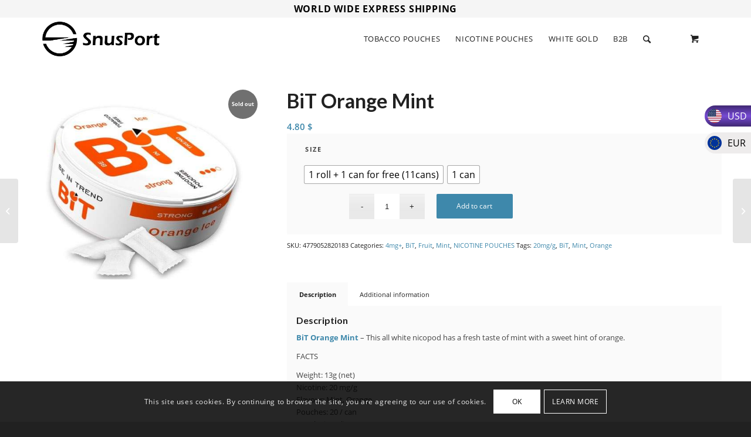

--- FILE ---
content_type: text/html; charset=UTF-8
request_url: https://www.snusport.com/product/bit-orange-mint/
body_size: 38223
content:
<!DOCTYPE html>
<html lang="en-US" class="html_stretched responsive av-preloader-disabled av-default-lightbox  html_header_top html_logo_left html_main_nav_header html_menu_right html_custom html_header_sticky html_header_shrinking html_header_topbar_active html_mobile_menu_phone html_header_searchicon html_content_align_center html_header_unstick_top html_header_stretch_disabled html_minimal_header html_av-overlay-side html_av-overlay-side-classic html_av-submenu-noclone html_entry_id_47363 html_cart_at_menu av-cookies-consent-show-message-bar av-cookies-cookie-consent-enabled av-cookies-can-opt-out av-cookies-user-silent-accept avia-cookie-check-browser-settings av-no-preview html_text_menu_active ">
<head>
<meta charset="UTF-8" />


<!-- mobile setting -->
<meta name="viewport" content="width=device-width, initial-scale=1">

<!-- Scripts/CSS and wp_head hook -->
					<div id="wcc-sticky-list-wrapper" class=" 
					">
						<div id="wccs_sticky_container" class="noMoreTop">
							<a href="#" id="wccs_sticky_up"></a>
							<ul class="wcc-sticky-list">
								<li class="d-flex sticky-def 								crnt" data-code="USD">
									<span class="wcc-name">USD</span>
																			<span class="wcc-flag 										flag-icon flag-icon-um"></span>
																	</li>
																<li class="d-flex " data-code="EUR">
									<span class="wcc-name">EUR</span>
									<span class="wcc-flag 									flag-icon flag-icon-eu"></span>
								</li>
																</ul>
							<a href="#" id="wccs_sticky_down"></a>
						</div>
					</div>
					<form class="wccs_sticky_form" method="post" action="" style="display: none;">
						<input type="hidden" id="_wccsnonce" name="_wccsnonce" value="4762a8c43d" /><input type="hidden" name="_wp_http_referer" value="/product/bit-orange-mint/" />						<input type="hidden" name="wcc_switcher" class="wcc_switcher" value="">
					</form>
					<meta name='robots' content='index, follow, max-image-preview:large, max-snippet:-1, max-video-preview:-1' />

				<script type='text/javascript'>

				function avia_cookie_check_sessionStorage()
				{
					//	FF throws error when all cookies blocked !!
					var sessionBlocked = false;
					try
					{
						var test = sessionStorage.getItem( 'aviaCookieRefused' ) != null;
					}
					catch(e)
					{
						sessionBlocked = true;
					}
					
					var aviaCookieRefused = ! sessionBlocked ? sessionStorage.getItem( 'aviaCookieRefused' ) : null;
					
					var html = document.getElementsByTagName('html')[0];

					/**
					 * Set a class to avoid calls to sessionStorage
					 */
					if( sessionBlocked || aviaCookieRefused )
					{
						if( html.className.indexOf('av-cookies-session-refused') < 0 )
						{
							html.className += ' av-cookies-session-refused';
						}
					}
					
					if( sessionBlocked || aviaCookieRefused || document.cookie.match(/aviaCookieConsent/) )
					{
						if( html.className.indexOf('av-cookies-user-silent-accept') >= 0 )
						{
							 html.className = html.className.replace(/\bav-cookies-user-silent-accept\b/g, '');
						}
					}
				}

				avia_cookie_check_sessionStorage();

			</script>
			
	<!-- This site is optimized with the Yoast SEO plugin v26.7 - https://yoast.com/wordpress/plugins/seo/ -->
	<title>BiT Orange Mint - SnusPort - Whitepouches online</title>
	<meta name="description" content="BiT Orange Mint is an all-white nicotine pouch that is made entirely without tobacco. Buy all your favourites from Snusport." />
	<link rel="canonical" href="https://www.snusport.com/product/bit-orange-mint/" />
	<meta property="og:locale" content="en_US" />
	<meta property="og:type" content="article" />
	<meta property="og:title" content="BiT Orange Mint - SnusPort - Whitepouches online" />
	<meta property="og:description" content="BiT Orange Mint is an all-white nicotine pouch that is made entirely without tobacco. Buy all your favourites from Snusport." />
	<meta property="og:url" content="https://www.snusport.com/product/bit-orange-mint/" />
	<meta property="og:site_name" content="SnusPort" />
	<meta property="article:modified_time" content="2023-02-09T10:32:19+00:00" />
	<meta property="og:image" content="https://www.snusport.com/wp-content/uploads/2021/11/Bit-Orange-Ice-e1636471215589.jpg" />
	<meta property="og:image:width" content="500" />
	<meta property="og:image:height" content="421" />
	<meta property="og:image:type" content="image/jpeg" />
	<meta name="twitter:card" content="summary_large_image" />
	<meta name="twitter:label1" content="Est. reading time" />
	<meta name="twitter:data1" content="1 minute" />
	<script type="application/ld+json" class="yoast-schema-graph">{"@context":"https://schema.org","@graph":[{"@type":"WebPage","@id":"https://www.snusport.com/product/bit-orange-mint/","url":"https://www.snusport.com/product/bit-orange-mint/","name":"BiT Orange Mint - SnusPort - Whitepouches online","isPartOf":{"@id":"https://www.snusport.com/#website"},"primaryImageOfPage":{"@id":"https://www.snusport.com/product/bit-orange-mint/#primaryimage"},"image":{"@id":"https://www.snusport.com/product/bit-orange-mint/#primaryimage"},"thumbnailUrl":"https://www.snusport.com/wp-content/uploads/2021/11/Bit-Orange-Ice-e1636471215589.jpg","datePublished":"2021-11-11T16:00:39+00:00","dateModified":"2023-02-09T10:32:19+00:00","description":"BiT Orange Mint is an all-white nicotine pouch that is made entirely without tobacco. Buy all your favourites from Snusport.","breadcrumb":{"@id":"https://www.snusport.com/product/bit-orange-mint/#breadcrumb"},"inLanguage":"en-US","potentialAction":[{"@type":"ReadAction","target":["https://www.snusport.com/product/bit-orange-mint/"]}]},{"@type":"ImageObject","inLanguage":"en-US","@id":"https://www.snusport.com/product/bit-orange-mint/#primaryimage","url":"https://www.snusport.com/wp-content/uploads/2021/11/Bit-Orange-Ice-e1636471215589.jpg","contentUrl":"https://www.snusport.com/wp-content/uploads/2021/11/Bit-Orange-Ice-e1636471215589.jpg","width":500,"height":421,"caption":"Bit Orange Ice"},{"@type":"BreadcrumbList","@id":"https://www.snusport.com/product/bit-orange-mint/#breadcrumb","itemListElement":[{"@type":"ListItem","position":1,"name":"Home","item":"https://www.snusport.com/home/"},{"@type":"ListItem","position":2,"name":"Products","item":"https://www.snusport.com/shop/"},{"@type":"ListItem","position":3,"name":"BiT Orange Mint"}]},{"@type":"WebSite","@id":"https://www.snusport.com/#website","url":"https://www.snusport.com/","name":"SnusPort","description":"Snus online","potentialAction":[{"@type":"SearchAction","target":{"@type":"EntryPoint","urlTemplate":"https://www.snusport.com/?s={search_term_string}"},"query-input":{"@type":"PropertyValueSpecification","valueRequired":true,"valueName":"search_term_string"}}],"inLanguage":"en-US"}]}</script>
	<!-- / Yoast SEO plugin. -->


<link rel='dns-prefetch' href='//static.klaviyo.com' />
<link rel='dns-prefetch' href='//www.googletagmanager.com' />
<link rel="alternate" type="application/rss+xml" title="SnusPort &raquo; Feed" href="https://www.snusport.com/feed/" />
<link rel="alternate" type="application/rss+xml" title="SnusPort &raquo; Comments Feed" href="https://www.snusport.com/comments/feed/" />
<link rel="alternate" title="oEmbed (JSON)" type="application/json+oembed" href="https://www.snusport.com/wp-json/oembed/1.0/embed?url=https%3A%2F%2Fwww.snusport.com%2Fproduct%2Fbit-orange-mint%2F" />
<link rel="alternate" title="oEmbed (XML)" type="text/xml+oembed" href="https://www.snusport.com/wp-json/oembed/1.0/embed?url=https%3A%2F%2Fwww.snusport.com%2Fproduct%2Fbit-orange-mint%2F&#038;format=xml" />

<!-- google webfont font replacement -->

			<script type='text/javascript'>

				(function() {
					
					/*	check if webfonts are disabled by user setting via cookie - or user must opt in.	*/
					var html = document.getElementsByTagName('html')[0];
					var cookie_check = html.className.indexOf('av-cookies-needs-opt-in') >= 0 || html.className.indexOf('av-cookies-can-opt-out') >= 0;
					var allow_continue = true;
					var silent_accept_cookie = html.className.indexOf('av-cookies-user-silent-accept') >= 0;

					if( cookie_check && ! silent_accept_cookie )
					{
						if( ! document.cookie.match(/aviaCookieConsent/) || html.className.indexOf('av-cookies-session-refused') >= 0 )
						{
							allow_continue = false;
						}
						else
						{
							if( ! document.cookie.match(/aviaPrivacyRefuseCookiesHideBar/) )
							{
								allow_continue = false;
							}
							else if( ! document.cookie.match(/aviaPrivacyEssentialCookiesEnabled/) )
							{
								allow_continue = false;
							}
							else if( document.cookie.match(/aviaPrivacyGoogleWebfontsDisabled/) )
							{
								allow_continue = false;
							}
						}
					}
					
					if( allow_continue )
					{
						var f = document.createElement('link');
					
						f.type 	= 'text/css';
						f.rel 	= 'stylesheet';
						f.href 	= '//fonts.googleapis.com/css?family=Lato:300,400,700%7COpen+Sans:400,600';
						f.id 	= 'avia-google-webfont';

						document.getElementsByTagName('head')[0].appendChild(f);
					}
				})();
			
			</script>
			<style id='wp-img-auto-sizes-contain-inline-css' type='text/css'>
img:is([sizes=auto i],[sizes^="auto," i]){contain-intrinsic-size:3000px 1500px}
/*# sourceURL=wp-img-auto-sizes-contain-inline-css */
</style>
<link rel='stylesheet' id='font-awesome-css' href='https://www.snusport.com/wp-content/plugins/advanced-product-labels-for-woocommerce/berocket/assets/css/font-awesome.min.css?ver=6.9' type='text/css' media='all' />
<link rel='stylesheet' id='berocket_products_label_style-css' href='https://www.snusport.com/wp-content/plugins/advanced-product-labels-for-woocommerce/css/frontend.css?ver=3.3.3.1' type='text/css' media='all' />
<style id='berocket_products_label_style-inline-css' type='text/css'>

        .berocket_better_labels:before,
        .berocket_better_labels:after {
            clear: both;
            content: " ";
            display: block;
        }
        .berocket_better_labels.berocket_better_labels_image {
            position: absolute!important;
            top: 0px!important;
            bottom: 0px!important;
            left: 0px!important;
            right: 0px!important;
            pointer-events: none;
        }
        .berocket_better_labels.berocket_better_labels_image * {
            pointer-events: none;
        }
        .berocket_better_labels.berocket_better_labels_image img,
        .berocket_better_labels.berocket_better_labels_image .fa,
        .berocket_better_labels.berocket_better_labels_image .berocket_color_label,
        .berocket_better_labels.berocket_better_labels_image .berocket_image_background,
        .berocket_better_labels .berocket_better_labels_line .br_alabel,
        .berocket_better_labels .berocket_better_labels_line .br_alabel span {
            pointer-events: all;
        }
        .berocket_better_labels .berocket_color_label,
        .br_alabel .berocket_color_label {
            width: 100%;
            height: 100%;
            display: block;
        }
        .berocket_better_labels .berocket_better_labels_position_left {
            text-align:left;
            float: left;
            clear: left;
        }
        .berocket_better_labels .berocket_better_labels_position_center {
            text-align:center;
        }
        .berocket_better_labels .berocket_better_labels_position_right {
            text-align:right;
            float: right;
            clear: right;
        }
        .berocket_better_labels.berocket_better_labels_label {
            clear: both
        }
        .berocket_better_labels .berocket_better_labels_line {
            line-height: 1px;
        }
        .berocket_better_labels.berocket_better_labels_label .berocket_better_labels_line {
            clear: none;
        }
        .berocket_better_labels .berocket_better_labels_position_left .berocket_better_labels_line {
            clear: left;
        }
        .berocket_better_labels .berocket_better_labels_position_right .berocket_better_labels_line {
            clear: right;
        }
        .berocket_better_labels .berocket_better_labels_line .br_alabel {
            display: inline-block;
            position: relative;
            top: 0!important;
            left: 0!important;
            right: 0!important;
            line-height: 1px;
        }.berocket_better_labels .berocket_better_labels_position {
                display: flex;
                flex-direction: column;
            }
            .berocket_better_labels .berocket_better_labels_position.berocket_better_labels_position_left {
                align-items: start;
            }
            .berocket_better_labels .berocket_better_labels_position.berocket_better_labels_position_right {
                align-items: end;
            }
            .rtl .berocket_better_labels .berocket_better_labels_position.berocket_better_labels_position_left {
                align-items: end;
            }
            .rtl .berocket_better_labels .berocket_better_labels_position.berocket_better_labels_position_right {
                align-items: start;
            }
            .berocket_better_labels .berocket_better_labels_position.berocket_better_labels_position_center {
                align-items: center;
            }
            .berocket_better_labels .berocket_better_labels_position .berocket_better_labels_inline {
                display: flex;
                align-items: start;
            }
/*# sourceURL=berocket_products_label_style-inline-css */
</style>
<link rel='stylesheet' id='sgr-css' href='https://www.snusport.com/wp-content/plugins/simple-google-recaptcha/sgr.css?ver=1665062598' type='text/css' media='all' />
<link rel='stylesheet' id='avia-woocommerce-css-css' href='https://www.snusport.com/wp-content/themes/enfold/config-woocommerce/woocommerce-mod.css?ver=6.9' type='text/css' media='all' />
<link rel='stylesheet' id='avia-grid-css' href='https://www.snusport.com/wp-content/themes/enfold/css/grid.css?ver=4.7.6.1' type='text/css' media='all' />
<link rel='stylesheet' id='avia-base-css' href='https://www.snusport.com/wp-content/themes/enfold/css/base.css?ver=4.7.6.1' type='text/css' media='all' />
<link rel='stylesheet' id='avia-layout-css' href='https://www.snusport.com/wp-content/themes/enfold/css/layout.css?ver=4.7.6.1' type='text/css' media='all' />
<link rel='stylesheet' id='avia-module-audioplayer-css' href='https://www.snusport.com/wp-content/themes/enfold/config-templatebuilder/avia-shortcodes/audio-player/audio-player.css?ver=6.9' type='text/css' media='all' />
<link rel='stylesheet' id='avia-module-blog-css' href='https://www.snusport.com/wp-content/themes/enfold/config-templatebuilder/avia-shortcodes/blog/blog.css?ver=6.9' type='text/css' media='all' />
<link rel='stylesheet' id='avia-module-postslider-css' href='https://www.snusport.com/wp-content/themes/enfold/config-templatebuilder/avia-shortcodes/postslider/postslider.css?ver=6.9' type='text/css' media='all' />
<link rel='stylesheet' id='avia-module-button-css' href='https://www.snusport.com/wp-content/themes/enfold/config-templatebuilder/avia-shortcodes/buttons/buttons.css?ver=6.9' type='text/css' media='all' />
<link rel='stylesheet' id='avia-module-buttonrow-css' href='https://www.snusport.com/wp-content/themes/enfold/config-templatebuilder/avia-shortcodes/buttonrow/buttonrow.css?ver=6.9' type='text/css' media='all' />
<link rel='stylesheet' id='avia-module-button-fullwidth-css' href='https://www.snusport.com/wp-content/themes/enfold/config-templatebuilder/avia-shortcodes/buttons_fullwidth/buttons_fullwidth.css?ver=6.9' type='text/css' media='all' />
<link rel='stylesheet' id='avia-module-catalogue-css' href='https://www.snusport.com/wp-content/themes/enfold/config-templatebuilder/avia-shortcodes/catalogue/catalogue.css?ver=6.9' type='text/css' media='all' />
<link rel='stylesheet' id='avia-module-comments-css' href='https://www.snusport.com/wp-content/themes/enfold/config-templatebuilder/avia-shortcodes/comments/comments.css?ver=6.9' type='text/css' media='all' />
<link rel='stylesheet' id='avia-module-contact-css' href='https://www.snusport.com/wp-content/themes/enfold/config-templatebuilder/avia-shortcodes/contact/contact.css?ver=6.9' type='text/css' media='all' />
<link rel='stylesheet' id='avia-module-slideshow-css' href='https://www.snusport.com/wp-content/themes/enfold/config-templatebuilder/avia-shortcodes/slideshow/slideshow.css?ver=6.9' type='text/css' media='all' />
<link rel='stylesheet' id='avia-module-slideshow-contentpartner-css' href='https://www.snusport.com/wp-content/themes/enfold/config-templatebuilder/avia-shortcodes/contentslider/contentslider.css?ver=6.9' type='text/css' media='all' />
<link rel='stylesheet' id='avia-module-countdown-css' href='https://www.snusport.com/wp-content/themes/enfold/config-templatebuilder/avia-shortcodes/countdown/countdown.css?ver=6.9' type='text/css' media='all' />
<link rel='stylesheet' id='avia-module-gallery-css' href='https://www.snusport.com/wp-content/themes/enfold/config-templatebuilder/avia-shortcodes/gallery/gallery.css?ver=6.9' type='text/css' media='all' />
<link rel='stylesheet' id='avia-module-gallery-hor-css' href='https://www.snusport.com/wp-content/themes/enfold/config-templatebuilder/avia-shortcodes/gallery_horizontal/gallery_horizontal.css?ver=6.9' type='text/css' media='all' />
<link rel='stylesheet' id='avia-module-maps-css' href='https://www.snusport.com/wp-content/themes/enfold/config-templatebuilder/avia-shortcodes/google_maps/google_maps.css?ver=6.9' type='text/css' media='all' />
<link rel='stylesheet' id='avia-module-gridrow-css' href='https://www.snusport.com/wp-content/themes/enfold/config-templatebuilder/avia-shortcodes/grid_row/grid_row.css?ver=6.9' type='text/css' media='all' />
<link rel='stylesheet' id='avia-module-heading-css' href='https://www.snusport.com/wp-content/themes/enfold/config-templatebuilder/avia-shortcodes/heading/heading.css?ver=6.9' type='text/css' media='all' />
<link rel='stylesheet' id='avia-module-rotator-css' href='https://www.snusport.com/wp-content/themes/enfold/config-templatebuilder/avia-shortcodes/headline_rotator/headline_rotator.css?ver=6.9' type='text/css' media='all' />
<link rel='stylesheet' id='avia-module-hr-css' href='https://www.snusport.com/wp-content/themes/enfold/config-templatebuilder/avia-shortcodes/hr/hr.css?ver=6.9' type='text/css' media='all' />
<link rel='stylesheet' id='avia-module-icon-css' href='https://www.snusport.com/wp-content/themes/enfold/config-templatebuilder/avia-shortcodes/icon/icon.css?ver=6.9' type='text/css' media='all' />
<link rel='stylesheet' id='avia-module-iconbox-css' href='https://www.snusport.com/wp-content/themes/enfold/config-templatebuilder/avia-shortcodes/iconbox/iconbox.css?ver=6.9' type='text/css' media='all' />
<link rel='stylesheet' id='avia-module-icongrid-css' href='https://www.snusport.com/wp-content/themes/enfold/config-templatebuilder/avia-shortcodes/icongrid/icongrid.css?ver=6.9' type='text/css' media='all' />
<link rel='stylesheet' id='avia-module-iconlist-css' href='https://www.snusport.com/wp-content/themes/enfold/config-templatebuilder/avia-shortcodes/iconlist/iconlist.css?ver=6.9' type='text/css' media='all' />
<link rel='stylesheet' id='avia-module-image-css' href='https://www.snusport.com/wp-content/themes/enfold/config-templatebuilder/avia-shortcodes/image/image.css?ver=6.9' type='text/css' media='all' />
<link rel='stylesheet' id='avia-module-hotspot-css' href='https://www.snusport.com/wp-content/themes/enfold/config-templatebuilder/avia-shortcodes/image_hotspots/image_hotspots.css?ver=6.9' type='text/css' media='all' />
<link rel='stylesheet' id='avia-module-magazine-css' href='https://www.snusport.com/wp-content/themes/enfold/config-templatebuilder/avia-shortcodes/magazine/magazine.css?ver=6.9' type='text/css' media='all' />
<link rel='stylesheet' id='avia-module-masonry-css' href='https://www.snusport.com/wp-content/themes/enfold/config-templatebuilder/avia-shortcodes/masonry_entries/masonry_entries.css?ver=6.9' type='text/css' media='all' />
<link rel='stylesheet' id='avia-siteloader-css' href='https://www.snusport.com/wp-content/themes/enfold/css/avia-snippet-site-preloader.css?ver=6.9' type='text/css' media='all' />
<link rel='stylesheet' id='avia-module-menu-css' href='https://www.snusport.com/wp-content/themes/enfold/config-templatebuilder/avia-shortcodes/menu/menu.css?ver=6.9' type='text/css' media='all' />
<link rel='stylesheet' id='avia-modfule-notification-css' href='https://www.snusport.com/wp-content/themes/enfold/config-templatebuilder/avia-shortcodes/notification/notification.css?ver=6.9' type='text/css' media='all' />
<link rel='stylesheet' id='avia-module-numbers-css' href='https://www.snusport.com/wp-content/themes/enfold/config-templatebuilder/avia-shortcodes/numbers/numbers.css?ver=6.9' type='text/css' media='all' />
<link rel='stylesheet' id='avia-module-portfolio-css' href='https://www.snusport.com/wp-content/themes/enfold/config-templatebuilder/avia-shortcodes/portfolio/portfolio.css?ver=6.9' type='text/css' media='all' />
<link rel='stylesheet' id='avia-module-progress-bar-css' href='https://www.snusport.com/wp-content/themes/enfold/config-templatebuilder/avia-shortcodes/progressbar/progressbar.css?ver=6.9' type='text/css' media='all' />
<link rel='stylesheet' id='avia-module-promobox-css' href='https://www.snusport.com/wp-content/themes/enfold/config-templatebuilder/avia-shortcodes/promobox/promobox.css?ver=6.9' type='text/css' media='all' />
<link rel='stylesheet' id='avia-sc-search-css' href='https://www.snusport.com/wp-content/themes/enfold/config-templatebuilder/avia-shortcodes/search/search.css?ver=6.9' type='text/css' media='all' />
<link rel='stylesheet' id='avia-module-slideshow-accordion-css' href='https://www.snusport.com/wp-content/themes/enfold/config-templatebuilder/avia-shortcodes/slideshow_accordion/slideshow_accordion.css?ver=6.9' type='text/css' media='all' />
<link rel='stylesheet' id='avia-module-slideshow-feature-image-css' href='https://www.snusport.com/wp-content/themes/enfold/config-templatebuilder/avia-shortcodes/slideshow_feature_image/slideshow_feature_image.css?ver=6.9' type='text/css' media='all' />
<link rel='stylesheet' id='avia-module-slideshow-fullsize-css' href='https://www.snusport.com/wp-content/themes/enfold/config-templatebuilder/avia-shortcodes/slideshow_fullsize/slideshow_fullsize.css?ver=6.9' type='text/css' media='all' />
<link rel='stylesheet' id='avia-module-slideshow-fullscreen-css' href='https://www.snusport.com/wp-content/themes/enfold/config-templatebuilder/avia-shortcodes/slideshow_fullscreen/slideshow_fullscreen.css?ver=6.9' type='text/css' media='all' />
<link rel='stylesheet' id='avia-module-slideshow-ls-css' href='https://www.snusport.com/wp-content/themes/enfold/config-templatebuilder/avia-shortcodes/slideshow_layerslider/slideshow_layerslider.css?ver=6.9' type='text/css' media='all' />
<link rel='stylesheet' id='avia-module-social-css' href='https://www.snusport.com/wp-content/themes/enfold/config-templatebuilder/avia-shortcodes/social_share/social_share.css?ver=6.9' type='text/css' media='all' />
<link rel='stylesheet' id='avia-module-tabsection-css' href='https://www.snusport.com/wp-content/themes/enfold/config-templatebuilder/avia-shortcodes/tab_section/tab_section.css?ver=6.9' type='text/css' media='all' />
<link rel='stylesheet' id='avia-module-table-css' href='https://www.snusport.com/wp-content/themes/enfold/config-templatebuilder/avia-shortcodes/table/table.css?ver=6.9' type='text/css' media='all' />
<link rel='stylesheet' id='avia-module-tabs-css' href='https://www.snusport.com/wp-content/themes/enfold/config-templatebuilder/avia-shortcodes/tabs/tabs.css?ver=6.9' type='text/css' media='all' />
<link rel='stylesheet' id='avia-module-team-css' href='https://www.snusport.com/wp-content/themes/enfold/config-templatebuilder/avia-shortcodes/team/team.css?ver=6.9' type='text/css' media='all' />
<link rel='stylesheet' id='avia-module-testimonials-css' href='https://www.snusport.com/wp-content/themes/enfold/config-templatebuilder/avia-shortcodes/testimonials/testimonials.css?ver=6.9' type='text/css' media='all' />
<link rel='stylesheet' id='avia-module-timeline-css' href='https://www.snusport.com/wp-content/themes/enfold/config-templatebuilder/avia-shortcodes/timeline/timeline.css?ver=6.9' type='text/css' media='all' />
<link rel='stylesheet' id='avia-module-toggles-css' href='https://www.snusport.com/wp-content/themes/enfold/config-templatebuilder/avia-shortcodes/toggles/toggles.css?ver=6.9' type='text/css' media='all' />
<link rel='stylesheet' id='avia-module-video-css' href='https://www.snusport.com/wp-content/themes/enfold/config-templatebuilder/avia-shortcodes/video/video.css?ver=6.9' type='text/css' media='all' />
<link rel='stylesheet' id='sbi_styles-css' href='https://www.snusport.com/wp-content/plugins/instagram-feed/css/sbi-styles.min.css?ver=6.10.0' type='text/css' media='all' />
<style id='wp-emoji-styles-inline-css' type='text/css'>

	img.wp-smiley, img.emoji {
		display: inline !important;
		border: none !important;
		box-shadow: none !important;
		height: 1em !important;
		width: 1em !important;
		margin: 0 0.07em !important;
		vertical-align: -0.1em !important;
		background: none !important;
		padding: 0 !important;
	}
/*# sourceURL=wp-emoji-styles-inline-css */
</style>
<style id='wp-block-library-inline-css' type='text/css'>
:root{--wp-block-synced-color:#7a00df;--wp-block-synced-color--rgb:122,0,223;--wp-bound-block-color:var(--wp-block-synced-color);--wp-editor-canvas-background:#ddd;--wp-admin-theme-color:#007cba;--wp-admin-theme-color--rgb:0,124,186;--wp-admin-theme-color-darker-10:#006ba1;--wp-admin-theme-color-darker-10--rgb:0,107,160.5;--wp-admin-theme-color-darker-20:#005a87;--wp-admin-theme-color-darker-20--rgb:0,90,135;--wp-admin-border-width-focus:2px}@media (min-resolution:192dpi){:root{--wp-admin-border-width-focus:1.5px}}.wp-element-button{cursor:pointer}:root .has-very-light-gray-background-color{background-color:#eee}:root .has-very-dark-gray-background-color{background-color:#313131}:root .has-very-light-gray-color{color:#eee}:root .has-very-dark-gray-color{color:#313131}:root .has-vivid-green-cyan-to-vivid-cyan-blue-gradient-background{background:linear-gradient(135deg,#00d084,#0693e3)}:root .has-purple-crush-gradient-background{background:linear-gradient(135deg,#34e2e4,#4721fb 50%,#ab1dfe)}:root .has-hazy-dawn-gradient-background{background:linear-gradient(135deg,#faaca8,#dad0ec)}:root .has-subdued-olive-gradient-background{background:linear-gradient(135deg,#fafae1,#67a671)}:root .has-atomic-cream-gradient-background{background:linear-gradient(135deg,#fdd79a,#004a59)}:root .has-nightshade-gradient-background{background:linear-gradient(135deg,#330968,#31cdcf)}:root .has-midnight-gradient-background{background:linear-gradient(135deg,#020381,#2874fc)}:root{--wp--preset--font-size--normal:16px;--wp--preset--font-size--huge:42px}.has-regular-font-size{font-size:1em}.has-larger-font-size{font-size:2.625em}.has-normal-font-size{font-size:var(--wp--preset--font-size--normal)}.has-huge-font-size{font-size:var(--wp--preset--font-size--huge)}.has-text-align-center{text-align:center}.has-text-align-left{text-align:left}.has-text-align-right{text-align:right}.has-fit-text{white-space:nowrap!important}#end-resizable-editor-section{display:none}.aligncenter{clear:both}.items-justified-left{justify-content:flex-start}.items-justified-center{justify-content:center}.items-justified-right{justify-content:flex-end}.items-justified-space-between{justify-content:space-between}.screen-reader-text{border:0;clip-path:inset(50%);height:1px;margin:-1px;overflow:hidden;padding:0;position:absolute;width:1px;word-wrap:normal!important}.screen-reader-text:focus{background-color:#ddd;clip-path:none;color:#444;display:block;font-size:1em;height:auto;left:5px;line-height:normal;padding:15px 23px 14px;text-decoration:none;top:5px;width:auto;z-index:100000}html :where(.has-border-color){border-style:solid}html :where([style*=border-top-color]){border-top-style:solid}html :where([style*=border-right-color]){border-right-style:solid}html :where([style*=border-bottom-color]){border-bottom-style:solid}html :where([style*=border-left-color]){border-left-style:solid}html :where([style*=border-width]){border-style:solid}html :where([style*=border-top-width]){border-top-style:solid}html :where([style*=border-right-width]){border-right-style:solid}html :where([style*=border-bottom-width]){border-bottom-style:solid}html :where([style*=border-left-width]){border-left-style:solid}html :where(img[class*=wp-image-]){height:auto;max-width:100%}:where(figure){margin:0 0 1em}html :where(.is-position-sticky){--wp-admin--admin-bar--position-offset:var(--wp-admin--admin-bar--height,0px)}@media screen and (max-width:600px){html :where(.is-position-sticky){--wp-admin--admin-bar--position-offset:0px}}

/*# sourceURL=wp-block-library-inline-css */
</style><link rel='stylesheet' id='wc-blocks-style-css' href='https://www.snusport.com/wp-content/plugins/woocommerce/assets/client/blocks/wc-blocks.css?ver=wc-10.4.3' type='text/css' media='all' />
<style id='global-styles-inline-css' type='text/css'>
:root{--wp--preset--aspect-ratio--square: 1;--wp--preset--aspect-ratio--4-3: 4/3;--wp--preset--aspect-ratio--3-4: 3/4;--wp--preset--aspect-ratio--3-2: 3/2;--wp--preset--aspect-ratio--2-3: 2/3;--wp--preset--aspect-ratio--16-9: 16/9;--wp--preset--aspect-ratio--9-16: 9/16;--wp--preset--color--black: #000000;--wp--preset--color--cyan-bluish-gray: #abb8c3;--wp--preset--color--white: #ffffff;--wp--preset--color--pale-pink: #f78da7;--wp--preset--color--vivid-red: #cf2e2e;--wp--preset--color--luminous-vivid-orange: #ff6900;--wp--preset--color--luminous-vivid-amber: #fcb900;--wp--preset--color--light-green-cyan: #7bdcb5;--wp--preset--color--vivid-green-cyan: #00d084;--wp--preset--color--pale-cyan-blue: #8ed1fc;--wp--preset--color--vivid-cyan-blue: #0693e3;--wp--preset--color--vivid-purple: #9b51e0;--wp--preset--gradient--vivid-cyan-blue-to-vivid-purple: linear-gradient(135deg,rgb(6,147,227) 0%,rgb(155,81,224) 100%);--wp--preset--gradient--light-green-cyan-to-vivid-green-cyan: linear-gradient(135deg,rgb(122,220,180) 0%,rgb(0,208,130) 100%);--wp--preset--gradient--luminous-vivid-amber-to-luminous-vivid-orange: linear-gradient(135deg,rgb(252,185,0) 0%,rgb(255,105,0) 100%);--wp--preset--gradient--luminous-vivid-orange-to-vivid-red: linear-gradient(135deg,rgb(255,105,0) 0%,rgb(207,46,46) 100%);--wp--preset--gradient--very-light-gray-to-cyan-bluish-gray: linear-gradient(135deg,rgb(238,238,238) 0%,rgb(169,184,195) 100%);--wp--preset--gradient--cool-to-warm-spectrum: linear-gradient(135deg,rgb(74,234,220) 0%,rgb(151,120,209) 20%,rgb(207,42,186) 40%,rgb(238,44,130) 60%,rgb(251,105,98) 80%,rgb(254,248,76) 100%);--wp--preset--gradient--blush-light-purple: linear-gradient(135deg,rgb(255,206,236) 0%,rgb(152,150,240) 100%);--wp--preset--gradient--blush-bordeaux: linear-gradient(135deg,rgb(254,205,165) 0%,rgb(254,45,45) 50%,rgb(107,0,62) 100%);--wp--preset--gradient--luminous-dusk: linear-gradient(135deg,rgb(255,203,112) 0%,rgb(199,81,192) 50%,rgb(65,88,208) 100%);--wp--preset--gradient--pale-ocean: linear-gradient(135deg,rgb(255,245,203) 0%,rgb(182,227,212) 50%,rgb(51,167,181) 100%);--wp--preset--gradient--electric-grass: linear-gradient(135deg,rgb(202,248,128) 0%,rgb(113,206,126) 100%);--wp--preset--gradient--midnight: linear-gradient(135deg,rgb(2,3,129) 0%,rgb(40,116,252) 100%);--wp--preset--font-size--small: 13px;--wp--preset--font-size--medium: 20px;--wp--preset--font-size--large: 36px;--wp--preset--font-size--x-large: 42px;--wp--preset--spacing--20: 0.44rem;--wp--preset--spacing--30: 0.67rem;--wp--preset--spacing--40: 1rem;--wp--preset--spacing--50: 1.5rem;--wp--preset--spacing--60: 2.25rem;--wp--preset--spacing--70: 3.38rem;--wp--preset--spacing--80: 5.06rem;--wp--preset--shadow--natural: 6px 6px 9px rgba(0, 0, 0, 0.2);--wp--preset--shadow--deep: 12px 12px 50px rgba(0, 0, 0, 0.4);--wp--preset--shadow--sharp: 6px 6px 0px rgba(0, 0, 0, 0.2);--wp--preset--shadow--outlined: 6px 6px 0px -3px rgb(255, 255, 255), 6px 6px rgb(0, 0, 0);--wp--preset--shadow--crisp: 6px 6px 0px rgb(0, 0, 0);}:where(.is-layout-flex){gap: 0.5em;}:where(.is-layout-grid){gap: 0.5em;}body .is-layout-flex{display: flex;}.is-layout-flex{flex-wrap: wrap;align-items: center;}.is-layout-flex > :is(*, div){margin: 0;}body .is-layout-grid{display: grid;}.is-layout-grid > :is(*, div){margin: 0;}:where(.wp-block-columns.is-layout-flex){gap: 2em;}:where(.wp-block-columns.is-layout-grid){gap: 2em;}:where(.wp-block-post-template.is-layout-flex){gap: 1.25em;}:where(.wp-block-post-template.is-layout-grid){gap: 1.25em;}.has-black-color{color: var(--wp--preset--color--black) !important;}.has-cyan-bluish-gray-color{color: var(--wp--preset--color--cyan-bluish-gray) !important;}.has-white-color{color: var(--wp--preset--color--white) !important;}.has-pale-pink-color{color: var(--wp--preset--color--pale-pink) !important;}.has-vivid-red-color{color: var(--wp--preset--color--vivid-red) !important;}.has-luminous-vivid-orange-color{color: var(--wp--preset--color--luminous-vivid-orange) !important;}.has-luminous-vivid-amber-color{color: var(--wp--preset--color--luminous-vivid-amber) !important;}.has-light-green-cyan-color{color: var(--wp--preset--color--light-green-cyan) !important;}.has-vivid-green-cyan-color{color: var(--wp--preset--color--vivid-green-cyan) !important;}.has-pale-cyan-blue-color{color: var(--wp--preset--color--pale-cyan-blue) !important;}.has-vivid-cyan-blue-color{color: var(--wp--preset--color--vivid-cyan-blue) !important;}.has-vivid-purple-color{color: var(--wp--preset--color--vivid-purple) !important;}.has-black-background-color{background-color: var(--wp--preset--color--black) !important;}.has-cyan-bluish-gray-background-color{background-color: var(--wp--preset--color--cyan-bluish-gray) !important;}.has-white-background-color{background-color: var(--wp--preset--color--white) !important;}.has-pale-pink-background-color{background-color: var(--wp--preset--color--pale-pink) !important;}.has-vivid-red-background-color{background-color: var(--wp--preset--color--vivid-red) !important;}.has-luminous-vivid-orange-background-color{background-color: var(--wp--preset--color--luminous-vivid-orange) !important;}.has-luminous-vivid-amber-background-color{background-color: var(--wp--preset--color--luminous-vivid-amber) !important;}.has-light-green-cyan-background-color{background-color: var(--wp--preset--color--light-green-cyan) !important;}.has-vivid-green-cyan-background-color{background-color: var(--wp--preset--color--vivid-green-cyan) !important;}.has-pale-cyan-blue-background-color{background-color: var(--wp--preset--color--pale-cyan-blue) !important;}.has-vivid-cyan-blue-background-color{background-color: var(--wp--preset--color--vivid-cyan-blue) !important;}.has-vivid-purple-background-color{background-color: var(--wp--preset--color--vivid-purple) !important;}.has-black-border-color{border-color: var(--wp--preset--color--black) !important;}.has-cyan-bluish-gray-border-color{border-color: var(--wp--preset--color--cyan-bluish-gray) !important;}.has-white-border-color{border-color: var(--wp--preset--color--white) !important;}.has-pale-pink-border-color{border-color: var(--wp--preset--color--pale-pink) !important;}.has-vivid-red-border-color{border-color: var(--wp--preset--color--vivid-red) !important;}.has-luminous-vivid-orange-border-color{border-color: var(--wp--preset--color--luminous-vivid-orange) !important;}.has-luminous-vivid-amber-border-color{border-color: var(--wp--preset--color--luminous-vivid-amber) !important;}.has-light-green-cyan-border-color{border-color: var(--wp--preset--color--light-green-cyan) !important;}.has-vivid-green-cyan-border-color{border-color: var(--wp--preset--color--vivid-green-cyan) !important;}.has-pale-cyan-blue-border-color{border-color: var(--wp--preset--color--pale-cyan-blue) !important;}.has-vivid-cyan-blue-border-color{border-color: var(--wp--preset--color--vivid-cyan-blue) !important;}.has-vivid-purple-border-color{border-color: var(--wp--preset--color--vivid-purple) !important;}.has-vivid-cyan-blue-to-vivid-purple-gradient-background{background: var(--wp--preset--gradient--vivid-cyan-blue-to-vivid-purple) !important;}.has-light-green-cyan-to-vivid-green-cyan-gradient-background{background: var(--wp--preset--gradient--light-green-cyan-to-vivid-green-cyan) !important;}.has-luminous-vivid-amber-to-luminous-vivid-orange-gradient-background{background: var(--wp--preset--gradient--luminous-vivid-amber-to-luminous-vivid-orange) !important;}.has-luminous-vivid-orange-to-vivid-red-gradient-background{background: var(--wp--preset--gradient--luminous-vivid-orange-to-vivid-red) !important;}.has-very-light-gray-to-cyan-bluish-gray-gradient-background{background: var(--wp--preset--gradient--very-light-gray-to-cyan-bluish-gray) !important;}.has-cool-to-warm-spectrum-gradient-background{background: var(--wp--preset--gradient--cool-to-warm-spectrum) !important;}.has-blush-light-purple-gradient-background{background: var(--wp--preset--gradient--blush-light-purple) !important;}.has-blush-bordeaux-gradient-background{background: var(--wp--preset--gradient--blush-bordeaux) !important;}.has-luminous-dusk-gradient-background{background: var(--wp--preset--gradient--luminous-dusk) !important;}.has-pale-ocean-gradient-background{background: var(--wp--preset--gradient--pale-ocean) !important;}.has-electric-grass-gradient-background{background: var(--wp--preset--gradient--electric-grass) !important;}.has-midnight-gradient-background{background: var(--wp--preset--gradient--midnight) !important;}.has-small-font-size{font-size: var(--wp--preset--font-size--small) !important;}.has-medium-font-size{font-size: var(--wp--preset--font-size--medium) !important;}.has-large-font-size{font-size: var(--wp--preset--font-size--large) !important;}.has-x-large-font-size{font-size: var(--wp--preset--font-size--x-large) !important;}
/*# sourceURL=global-styles-inline-css */
</style>

<style id='classic-theme-styles-inline-css' type='text/css'>
/*! This file is auto-generated */
.wp-block-button__link{color:#fff;background-color:#32373c;border-radius:9999px;box-shadow:none;text-decoration:none;padding:calc(.667em + 2px) calc(1.333em + 2px);font-size:1.125em}.wp-block-file__button{background:#32373c;color:#fff;text-decoration:none}
/*# sourceURL=/wp-includes/css/classic-themes.min.css */
</style>
<link rel='stylesheet' id='cbr-pro-front-css-css' href='https://www.snusport.com/wp-content/plugins/country-base-restrictions-pro-addon/assets/css/front.css?ver=3.6' type='text/css' media='all' />
<link rel='stylesheet' id='dashicons-css' href='https://www.snusport.com/wp-includes/css/dashicons.min.css?ver=6.9' type='text/css' media='all' />
<link rel='stylesheet' id='select2-cbr-css' href='https://www.snusport.com/wp-content/plugins/country-base-restrictions-pro-addon/assets/css/select2.min.css?ver=6.9' type='text/css' media='all' />
<style id='woocommerce-inline-inline-css' type='text/css'>
.woocommerce form .form-row .required { visibility: visible; }
/*# sourceURL=woocommerce-inline-inline-css */
</style>
<link rel='stylesheet' id='wt-import-export-for-woo-css' href='https://www.snusport.com/wp-content/plugins/wt-import-export-for-woo/public/css/wt-import-export-for-woo-public.css?ver=1.1.7' type='text/css' media='all' />
<link rel='stylesheet' id='aws-style-css' href='https://www.snusport.com/wp-content/plugins/advanced-woo-search/assets/css/common.min.css?ver=3.10' type='text/css' media='all' />
<link rel='stylesheet' id='woocommerce-pre-orders-main-css-css' href='https://www.snusport.com/wp-content/plugins/preorders-for-woocommerce-pro/media/css/main.css?ver=6.9' type='text/css' media='all' />
<link rel='stylesheet' id='wccs_flags_style-css' href='https://www.snusport.com/wp-content/plugins/currency-switcher-for-woocommerce/assets/lib/flag-icon/flag-icon.css?ver=1.0' type='text/css' media='all' />
<link rel='stylesheet' id='wccs_slick_css-css' href='https://www.snusport.com/wp-content/plugins/currency-switcher-for-woocommerce/assets/frontend/css/wccs_slick.css?ver=1.0' type='text/css' media='all' />
<link rel='stylesheet' id='wccs_sticky_css-css' href='https://www.snusport.com/wp-content/plugins/currency-switcher-for-woocommerce/assets/frontend/themes/sticky/theme-05.css?ver=1.0&#038;t=19012026161553' type='text/css' media='all' />
<link rel='stylesheet' id='it-gift-owl-carousel-style-css' href='https://www.snusport.com/wp-content/plugins/ithemeland-free-gifts-for-woocommerce/frontend/assets/css/owl-carousel/owl.carousel.min.css?ver=6.9' type='text/css' media='all' />
<link rel='stylesheet' id='it-gift-dropdown-css-css' href='https://www.snusport.com/wp-content/plugins/ithemeland-free-gifts-for-woocommerce/frontend/assets/css/dropdown/dropdown.css?ver=6.9' type='text/css' media='all' />
<link rel='stylesheet' id='it-gift-style-css' href='https://www.snusport.com/wp-content/plugins/ithemeland-free-gifts-for-woocommerce/frontend/assets/css/style/style.css?ver=1.0.2' type='text/css' media='all' />
<link rel='stylesheet' id='it-gift-popup-css' href='https://www.snusport.com/wp-content/plugins/ithemeland-free-gifts-for-woocommerce/frontend/assets/css/popup/popup.css?ver=1.0.2' type='text/css' media='all' />
<link rel='stylesheet' id='woo-variation-swatches-css' href='https://www.snusport.com/wp-content/plugins/woo-variation-swatches/assets/css/frontend.min.css?ver=1686644796' type='text/css' media='all' />
<style id='woo-variation-swatches-inline-css' type='text/css'>
:root {
--wvs-tick:url("data:image/svg+xml;utf8,%3Csvg filter='drop-shadow(0px 0px 2px rgb(0 0 0 / .8))' xmlns='http://www.w3.org/2000/svg'  viewBox='0 0 30 30'%3E%3Cpath fill='none' stroke='%23ffffff' stroke-linecap='round' stroke-linejoin='round' stroke-width='4' d='M4 16L11 23 27 7'/%3E%3C/svg%3E");

--wvs-cross:url("data:image/svg+xml;utf8,%3Csvg filter='drop-shadow(0px 0px 5px rgb(255 255 255 / .6))' xmlns='http://www.w3.org/2000/svg' width='72px' height='72px' viewBox='0 0 24 24'%3E%3Cpath fill='none' stroke='%23ff0000' stroke-linecap='round' stroke-width='0.6' d='M5 5L19 19M19 5L5 19'/%3E%3C/svg%3E");
--wvs-single-product-item-width:30px;
--wvs-single-product-item-height:30px;
--wvs-single-product-item-font-size:16px}
/*# sourceURL=woo-variation-swatches-inline-css */
</style>
<link rel='stylesheet' id='woo_conditional_shipping_css-css' href='https://www.snusport.com/wp-content/plugins/woo-conditional-shipping-pro/includes/frontend/../../frontend/css/woo-conditional-shipping.css?ver=3.1.0.pro' type='text/css' media='all' />
<link rel='stylesheet' id='avia-scs-css' href='https://www.snusport.com/wp-content/themes/enfold/css/shortcodes.css?ver=4.7.6.1' type='text/css' media='all' />
<link rel='stylesheet' id='avia-popup-css-css' href='https://www.snusport.com/wp-content/themes/enfold/js/aviapopup/magnific-popup.css?ver=4.7.6.1' type='text/css' media='screen' />
<link rel='stylesheet' id='avia-lightbox-css' href='https://www.snusport.com/wp-content/themes/enfold/css/avia-snippet-lightbox.css?ver=4.7.6.1' type='text/css' media='screen' />
<link rel='stylesheet' id='avia-widget-css-css' href='https://www.snusport.com/wp-content/themes/enfold/css/avia-snippet-widget.css?ver=4.7.6.1' type='text/css' media='screen' />
<link rel='stylesheet' id='avia-dynamic-css' href='https://www.snusport.com/wp-content/uploads/dynamic_avia/snusport.css?ver=6446417a90868' type='text/css' media='all' />
<link rel='stylesheet' id='avia-custom-css' href='https://www.snusport.com/wp-content/themes/enfold/css/custom.css?ver=4.7.6.1' type='text/css' media='all' />
<link rel='stylesheet' id='avia-style-css' href='https://www.snusport.com/wp-content/themes/enfold-child/style.css?ver=4.7.6.1' type='text/css' media='all' />
<link rel='stylesheet' id='avia-cookie-css-css' href='https://www.snusport.com/wp-content/themes/enfold/css/avia-snippet-cookieconsent.css?ver=4.7.6.1' type='text/css' media='screen' />
<link rel='stylesheet' id='um_modal-css' href='https://www.snusport.com/wp-content/plugins/ultimate-member/assets/css/um-modal.min.css?ver=2.11.1' type='text/css' media='all' />
<link rel='stylesheet' id='um_ui-css' href='https://www.snusport.com/wp-content/plugins/ultimate-member/assets/libs/jquery-ui/jquery-ui.min.css?ver=1.13.2' type='text/css' media='all' />
<link rel='stylesheet' id='um_tipsy-css' href='https://www.snusport.com/wp-content/plugins/ultimate-member/assets/libs/tipsy/tipsy.min.css?ver=1.0.0a' type='text/css' media='all' />
<link rel='stylesheet' id='um_raty-css' href='https://www.snusport.com/wp-content/plugins/ultimate-member/assets/libs/raty/um-raty.min.css?ver=2.6.0' type='text/css' media='all' />
<link rel='stylesheet' id='select2-css' href='https://www.snusport.com/wp-content/plugins/ultimate-member/assets/libs/select2/select2.min.css?ver=4.0.13' type='text/css' media='all' />
<link rel='stylesheet' id='um_fileupload-css' href='https://www.snusport.com/wp-content/plugins/ultimate-member/assets/css/um-fileupload.min.css?ver=2.11.1' type='text/css' media='all' />
<link rel='stylesheet' id='um_confirm-css' href='https://www.snusport.com/wp-content/plugins/ultimate-member/assets/libs/um-confirm/um-confirm.min.css?ver=1.0' type='text/css' media='all' />
<link rel='stylesheet' id='um_datetime-css' href='https://www.snusport.com/wp-content/plugins/ultimate-member/assets/libs/pickadate/default.min.css?ver=3.6.2' type='text/css' media='all' />
<link rel='stylesheet' id='um_datetime_date-css' href='https://www.snusport.com/wp-content/plugins/ultimate-member/assets/libs/pickadate/default.date.min.css?ver=3.6.2' type='text/css' media='all' />
<link rel='stylesheet' id='um_datetime_time-css' href='https://www.snusport.com/wp-content/plugins/ultimate-member/assets/libs/pickadate/default.time.min.css?ver=3.6.2' type='text/css' media='all' />
<link rel='stylesheet' id='um_fonticons_ii-css' href='https://www.snusport.com/wp-content/plugins/ultimate-member/assets/libs/legacy/fonticons/fonticons-ii.min.css?ver=2.11.1' type='text/css' media='all' />
<link rel='stylesheet' id='um_fonticons_fa-css' href='https://www.snusport.com/wp-content/plugins/ultimate-member/assets/libs/legacy/fonticons/fonticons-fa.min.css?ver=2.11.1' type='text/css' media='all' />
<link rel='stylesheet' id='um_fontawesome-css' href='https://www.snusport.com/wp-content/plugins/ultimate-member/assets/css/um-fontawesome.min.css?ver=6.5.2' type='text/css' media='all' />
<link rel='stylesheet' id='um_common-css' href='https://www.snusport.com/wp-content/plugins/ultimate-member/assets/css/common.min.css?ver=2.11.1' type='text/css' media='all' />
<link rel='stylesheet' id='um_responsive-css' href='https://www.snusport.com/wp-content/plugins/ultimate-member/assets/css/um-responsive.min.css?ver=2.11.1' type='text/css' media='all' />
<link rel='stylesheet' id='um_styles-css' href='https://www.snusport.com/wp-content/plugins/ultimate-member/assets/css/um-styles.min.css?ver=2.11.1' type='text/css' media='all' />
<link rel='stylesheet' id='um_crop-css' href='https://www.snusport.com/wp-content/plugins/ultimate-member/assets/libs/cropper/cropper.min.css?ver=1.6.1' type='text/css' media='all' />
<link rel='stylesheet' id='um_profile-css' href='https://www.snusport.com/wp-content/plugins/ultimate-member/assets/css/um-profile.min.css?ver=2.11.1' type='text/css' media='all' />
<link rel='stylesheet' id='um_account-css' href='https://www.snusport.com/wp-content/plugins/ultimate-member/assets/css/um-account.min.css?ver=2.11.1' type='text/css' media='all' />
<link rel='stylesheet' id='um_misc-css' href='https://www.snusport.com/wp-content/plugins/ultimate-member/assets/css/um-misc.min.css?ver=2.11.1' type='text/css' media='all' />
<link rel='stylesheet' id='um_default_css-css' href='https://www.snusport.com/wp-content/plugins/ultimate-member/assets/css/um-old-default.min.css?ver=2.11.1' type='text/css' media='all' />
<script type="text/javascript" src="https://www.snusport.com/wp-includes/js/jquery/jquery.min.js?ver=3.7.1" id="jquery-core-js"></script>
<script type="text/javascript" src="https://www.snusport.com/wp-includes/js/jquery/jquery-migrate.min.js?ver=3.4.1" id="jquery-migrate-js"></script>
<script type="text/javascript" id="sgr-js-extra">
/* <![CDATA[ */
var sgr = {"sgr_site_key":"6Lc1SLUgAAAAAM1FMjGMTN5S4XpKr7pslLcCdqsi"};
//# sourceURL=sgr-js-extra
/* ]]> */
</script>
<script type="text/javascript" src="https://www.snusport.com/wp-content/plugins/simple-google-recaptcha/sgr.js?ver=1665062598" id="sgr-js"></script>
<script type="text/javascript" src="https://www.snusport.com/wp-content/plugins/country-base-restrictions-pro-addon/assets/js/select2.min.js?ver=6.9" id="select2-cbr-js"></script>
<script type="text/javascript" src="https://www.snusport.com/wp-content/plugins/woocommerce/assets/js/jquery-blockui/jquery.blockUI.min.js?ver=2.7.0-wc.10.4.3" id="wc-jquery-blockui-js" data-wp-strategy="defer"></script>
<script type="text/javascript" id="wc-add-to-cart-js-extra">
/* <![CDATA[ */
var wc_add_to_cart_params = {"ajax_url":"/wp-admin/admin-ajax.php","wc_ajax_url":"/?wc-ajax=%%endpoint%%","i18n_view_cart":"View cart","cart_url":"https://www.snusport.com/cart/","is_cart":"","cart_redirect_after_add":"no"};
//# sourceURL=wc-add-to-cart-js-extra
/* ]]> */
</script>
<script type="text/javascript" src="https://www.snusport.com/wp-content/plugins/woocommerce/assets/js/frontend/add-to-cart.min.js?ver=10.4.3" id="wc-add-to-cart-js" defer="defer" data-wp-strategy="defer"></script>
<script type="text/javascript" id="wc-single-product-js-extra">
/* <![CDATA[ */
var wc_single_product_params = {"i18n_required_rating_text":"Please select a rating","i18n_rating_options":["1 of 5 stars","2 of 5 stars","3 of 5 stars","4 of 5 stars","5 of 5 stars"],"i18n_product_gallery_trigger_text":"View full-screen image gallery","review_rating_required":"yes","flexslider":{"rtl":false,"animation":"slide","smoothHeight":true,"directionNav":false,"controlNav":"thumbnails","slideshow":false,"animationSpeed":500,"animationLoop":false,"allowOneSlide":false},"zoom_enabled":"","zoom_options":[],"photoswipe_enabled":"","photoswipe_options":{"shareEl":false,"closeOnScroll":false,"history":false,"hideAnimationDuration":0,"showAnimationDuration":0},"flexslider_enabled":""};
//# sourceURL=wc-single-product-js-extra
/* ]]> */
</script>
<script type="text/javascript" src="https://www.snusport.com/wp-content/plugins/woocommerce/assets/js/frontend/single-product.min.js?ver=10.4.3" id="wc-single-product-js" defer="defer" data-wp-strategy="defer"></script>
<script type="text/javascript" src="https://www.snusport.com/wp-content/plugins/woocommerce/assets/js/js-cookie/js.cookie.min.js?ver=2.1.4-wc.10.4.3" id="wc-js-cookie-js" data-wp-strategy="defer"></script>
<script type="text/javascript" src="https://www.snusport.com/wp-content/plugins/currency-switcher-for-woocommerce/assets/frontend/js/wccs_slick.min.js?ver=1.0" id="wccs_slick_script-js"></script>
<script type="text/javascript" src="https://www.snusport.com/wp-content/plugins/currency-switcher-for-woocommerce/assets/frontend/themes/sticky/sticky.js?ver=1.0&amp;t=19012026161553" id="wccs_sticky_script-js"></script>
<script type="text/javascript" src="https://www.snusport.com/wp-content/plugins/ithemeland-free-gifts-for-woocommerce/frontend/assets/js/dropdown/dropdown.js?ver=6.9" id="it-gift-dropdown-js-js"></script>
<script type="text/javascript" src="https://www.snusport.com/wp-content/plugins/ithemeland-free-gifts-for-woocommerce/frontend/assets/js/owl-carousel/owl.carousel.min.js?ver=6.9" id="owl-carousel-js"></script>
<script type="text/javascript" src="https://www.snusport.com/wp-content/plugins/ithemeland-free-gifts-for-woocommerce/frontend/assets/js/scrollbar/jquery.scrollbar.min.js?ver=6.9" id="pw-gift-scrollbar-js-js"></script>
<script type="text/javascript" src="https://www.snusport.com/wp-content/plugins/woocommerce/assets/js/jquery-cookie/jquery.cookie.min.js?ver=1.4.1-wc.10.4.3" id="wc-jquery-cookie-js" data-wp-strategy="defer"></script>
<script type="text/javascript" src="https://www.snusport.com/wp-content/plugins/woo-conditional-shipping-pro/includes/frontend/../../frontend/js/woo-conditional-shipping.js?ver=3.1.0.pro" id="woo-conditional-shipping-js-js"></script>
<script type="text/javascript" src="https://www.snusport.com/wp-content/themes/enfold/js/avia-compat.js?ver=4.7.6.1" id="avia-compat-js"></script>

<!-- Google tag (gtag.js) snippet added by Site Kit -->

<!-- Google Analytics snippet added by Site Kit -->
<script type="text/javascript" src="https://www.googletagmanager.com/gtag/js?id=GT-5NXQ474K" id="google_gtagjs-js" async></script>
<script type="text/javascript" id="google_gtagjs-js-after">
/* <![CDATA[ */
window.dataLayer = window.dataLayer || [];function gtag(){dataLayer.push(arguments);}
gtag("set","linker",{"domains":["www.snusport.com"]});
gtag("js", new Date());
gtag("set", "developer_id.dZTNiMT", true);
gtag("config", "GT-5NXQ474K", {"googlesitekit_post_type":"product"});
 window._googlesitekit = window._googlesitekit || {}; window._googlesitekit.throttledEvents = []; window._googlesitekit.gtagEvent = (name, data) => { var key = JSON.stringify( { name, data } ); if ( !! window._googlesitekit.throttledEvents[ key ] ) { return; } window._googlesitekit.throttledEvents[ key ] = true; setTimeout( () => { delete window._googlesitekit.throttledEvents[ key ]; }, 5 ); gtag( "event", name, { ...data, event_source: "site-kit" } ); } 
//# sourceURL=google_gtagjs-js-after
/* ]]> */
</script>

<!-- End Google tag (gtag.js) snippet added by Site Kit -->
<script type="text/javascript" id="wc-settings-dep-in-header-js-after">
/* <![CDATA[ */
console.warn( "Scripts that have a dependency on [wc-settings, wc-blocks-checkout] must be loaded in the footer, pw-gift-add-jquery-adv was registered to load in the header, but has been switched to load in the footer instead. See https://github.com/woocommerce/woocommerce-gutenberg-products-block/pull/5059" );
//# sourceURL=wc-settings-dep-in-header-js-after
/* ]]> */
</script>
<script type="text/javascript" src="https://www.snusport.com/wp-content/plugins/ultimate-member/assets/js/um-gdpr.min.js?ver=2.11.1" id="um-gdpr-js"></script>
<link rel="https://api.w.org/" href="https://www.snusport.com/wp-json/" /><link rel="alternate" title="JSON" type="application/json" href="https://www.snusport.com/wp-json/wp/v2/product/47363" /><link rel="EditURI" type="application/rsd+xml" title="RSD" href="https://www.snusport.com/xmlrpc.php?rsd" />
<meta name="generator" content="WordPress 6.9" />
<meta name="generator" content="WooCommerce 10.4.3" />
<link rel='shortlink' href='https://www.snusport.com/?p=47363' />
<style>.product .images {position: relative;}</style><meta name="generator" content="Site Kit by Google 1.144.0" />    <script>
        (function (c, s, q, u, a, r, e) {
            c.hj = c.hj || function(){(c.hj.q = c.hj.q || []).push(arguments)};
            c._hjSettings = { hjid: a };
            r = s.getElementsByTagName('head')[0];
            e = s.createElement('script');
            e.async = true;
            e.src = q + c._hjSettings.hjid + u;
            r.appendChild(e);
        })(window, document, 'https://static.hj.contentsquare.net/c/csq-', '.js', 5278568);
    </script>
    <link rel="profile" href="http://gmpg.org/xfn/11" />
<link rel="alternate" type="application/rss+xml" title="SnusPort RSS2 Feed" href="https://www.snusport.com/feed/" />
<link rel="pingback" href="https://www.snusport.com/xmlrpc.php" />

<style type='text/css' media='screen'>
 #top #header_main > .container, #top #header_main > .container .main_menu  .av-main-nav > li > a, #top #header_main #menu-item-shop .cart_dropdown_link{ height:75px; line-height: 75px; }
 .html_top_nav_header .av-logo-container{ height:75px;  }
 .html_header_top.html_header_sticky #top #wrap_all #main{ padding-top:103px; } 
</style>
<!--[if lt IE 9]><script src="https://www.snusport.com/wp-content/themes/enfold/js/html5shiv.js"></script><![endif]-->
<link rel="icon" href="https://www.snusport.com/wp-content/uploads/2022/07/SnusPortLogo-1-300x300.png" type="image/png">
	<noscript><style>.woocommerce-product-gallery{ opacity: 1 !important; }</style></noscript>
	<style type="text/css" id="filter-everything-inline-css">.wpc-orderby-select{width:100%}.wpc-filters-open-button-container{display:none}.wpc-debug-message{padding:16px;font-size:14px;border:1px dashed #ccc;margin-bottom:20px}.wpc-debug-title{visibility:hidden}.wpc-button-inner,.wpc-chip-content{display:flex;align-items:center}.wpc-icon-html-wrapper{position:relative;margin-right:10px;top:2px}.wpc-icon-html-wrapper span{display:block;height:1px;width:18px;border-radius:3px;background:#2c2d33;margin-bottom:4px;position:relative}span.wpc-icon-line-1:after,span.wpc-icon-line-2:after,span.wpc-icon-line-3:after{content:"";display:block;width:3px;height:3px;border:1px solid #2c2d33;background-color:#fff;position:absolute;top:-2px;box-sizing:content-box}span.wpc-icon-line-3:after{border-radius:50%;left:2px}span.wpc-icon-line-1:after{border-radius:50%;left:5px}span.wpc-icon-line-2:after{border-radius:50%;left:12px}body .wpc-filters-open-button-container a.wpc-filters-open-widget,body .wpc-filters-open-button-container a.wpc-open-close-filters-button{display:inline-block;text-align:left;border:1px solid #2c2d33;border-radius:2px;line-height:1.5;padding:7px 12px;background-color:transparent;color:#2c2d33;box-sizing:border-box;text-decoration:none!important;font-weight:400;transition:none;position:relative}@media screen and (max-width:768px){.wpc_show_bottom_widget .wpc-filters-open-button-container,.wpc_show_open_close_button .wpc-filters-open-button-container{display:block}.wpc_show_bottom_widget .wpc-filters-open-button-container{margin-top:1em;margin-bottom:1em}}</style>
		<style type="text/css" id="wp-custom-css">
			div.single-product-summary > div.summary.entry-summary > p.stock.available-on-backorder {
	    color: orange;
    font-weight: bold;
    font-size: 16px;
}

/* Container for the bottom text */
.category-bottom-text-container {
    margin-top: 30px; /* Space between the container and the content above it */
    padding: 40px 20px; /* Inner padding to create breathing room inside the container */
    background-color: #f6f2f6; /* Matches the light purple background */
    border-top: none; /* Removes unnecessary borders */
    text-align: center; /* Centers all text inside */
}

/* Header inside the bottom text container */
.category-bottom-text-container h1 {
    font-size: 36px; /* Matches the large header size */
    font-weight: 600; /* Matches bold styling */
    line-height: 1.2;
    margin-bottom: 15px; /* Space between the header and the paragraph below */
    color: #000; /* Pure black for the header text */
}

/* Paragraph styling inside the bottom text container */
.category-bottom-text-container p {
    font-size: 16px; /* Matches the paragraph text size */
    line-height: 1.8; /* Space between lines */
    color: #333; /* Dark gray for readability */
    margin-bottom: 0; /* No extra spacing below paragraphs */
    text-align: center; /* Ensures the paragraph text is centered */
}

/* Collapsible content styling */
.collapsible-content {
    max-height: 150px; /* Limit height for collapsible content */
    overflow: hidden;
    transition: max-height 0.3s ease-in-out;
    margin-bottom: 20px; /* Space below collapsible content before the button */
}

/* Button for expanding/collapsing the text */
.toggle-category-text {
    margin-top: 20px; /* Space above the button for separation */
    padding: 10px 20px; /* Inner padding for a comfortable clickable button */
    font-size: 14px;
    font-weight: 600;
    color: #fff;
    background-color: #000; /* Black background for the button */
    border: none;
    cursor: pointer;
    border-radius: 5px;
    text-transform: uppercase;
    display: inline-block;
}

/* Hover effect for the button */
.toggle-category-text:hover {
    background-color: #333; /* Dark gray for hover effect */
}
div.single-product-summary > div.summary.entry-summary > form > div > table > tbody > tr:nth-child(2) > td > ul {
	display: none !important;
}
div.single-product-summary > div.summary.entry-summary > form > div > table > tbody > tr:nth-child(2) > th > label {
	display: none !important;
}

/* Hide the "1 can" variation only on product ID 183796 */
body.single-product.postid-183796 
ul.variable-items-wrapper[data-attribute_name="attribute_pa_size"]
li.variable-item.button-variable-item[data-value="1-can"] {
    display: none !important;
}
body.single-product.postid-188521 
ul.variable-items-wrapper[data-attribute_name="attribute_pa_size"] 
li.variable-item.button-variable-item[data-value="1-can"] {
    display: none !important;
}
body.single-product.postid-188016 
ul.variable-items-wrapper[data-attribute_name="attribute_pa_size"] 
li.variable-item.button-variable-item[data-value="1-can"] {
    display: none !important;
}
		</style>
		<style type='text/css'>
@font-face {font-family: 'entypo-fontello'; font-weight: normal; font-style: normal; font-display: auto;
src: url('https://www.snusport.com/wp-content/themes/enfold/config-templatebuilder/avia-template-builder/assets/fonts/entypo-fontello.woff2') format('woff2'),
url('https://www.snusport.com/wp-content/themes/enfold/config-templatebuilder/avia-template-builder/assets/fonts/entypo-fontello.woff') format('woff'),
url('https://www.snusport.com/wp-content/themes/enfold/config-templatebuilder/avia-template-builder/assets/fonts/entypo-fontello.ttf') format('truetype'), 
url('https://www.snusport.com/wp-content/themes/enfold/config-templatebuilder/avia-template-builder/assets/fonts/entypo-fontello.svg#entypo-fontello') format('svg'),
url('https://www.snusport.com/wp-content/themes/enfold/config-templatebuilder/avia-template-builder/assets/fonts/entypo-fontello.eot'),
url('https://www.snusport.com/wp-content/themes/enfold/config-templatebuilder/avia-template-builder/assets/fonts/entypo-fontello.eot?#iefix') format('embedded-opentype');
} #top .avia-font-entypo-fontello, body .avia-font-entypo-fontello, html body [data-av_iconfont='entypo-fontello']:before{ font-family: 'entypo-fontello'; }
</style>

<!--
Debugging Info for Theme support: 

Theme: Enfold
Version: 4.7.6.1
Installed: enfold
AviaFramework Version: 5.0
AviaBuilder Version: 4.7.1.1
aviaElementManager Version: 1.0.1
- - - - - - - - - - -
ChildTheme: Snusport
ChildTheme Version: 1.0
ChildTheme Installed: enfold

ML:256-PU:50-PLA:53
WP:6.9
Compress: CSS:disabled - JS:disabled
Updates: disabled
PLAu:52
-->
<link rel='stylesheet' id='cbr-fronend-css-css' href='https://www.snusport.com/wp-content/plugins/country-base-restrictions-pro-addon/assets/css/frontend.css?ver=3.6' type='text/css' media='all' />
<link rel='stylesheet' id='berocket-label-font-Emilys_Candy-css' href='//fonts.googleapis.com/css?family=Emilys+Candy&#038;ver=6.9' type='text/css' media='all' />
</head>




<body id="top" class="wp-singular product-template-default single single-product postid-47363 wp-theme-enfold wp-child-theme-enfold-child rtl_columns stretched lato open_sans no_sidebar_border theme-enfold woocommerce woocommerce-page woocommerce-no-js woo-variation-swatches wvs-behavior-blur wvs-theme-enfold-child wvs-mobile wvs-show-label wvs-tooltip av-recaptcha-enabled av-google-badge-hide" itemscope="itemscope" itemtype="https://schema.org/WebPage" >

	
	<div id='wrap_all'>

	
<header id='header' class='all_colors header_color light_bg_color  av_header_top av_logo_left av_main_nav_header av_menu_right av_custom av_header_sticky av_header_shrinking av_header_stretch_disabled av_mobile_menu_phone av_header_searchicon av_header_unstick_top av_minimal_header av_bottom_nav_disabled  av_alternate_logo_active av_header_border_disabled'  role="banner" itemscope="itemscope" itemtype="https://schema.org/WPHeader" >

		<div id='header_meta' class='container_wrap container_wrap_meta  av_phone_active_right av_extra_header_active av_entry_id_47363'>
		
			      <div class='container'>
			      <div class='phone-info '><span>World Wide Express Shipping</span></div>			      </div>
		</div>

		<div  id='header_main' class='container_wrap container_wrap_logo'>
	
        <div class='container av-logo-container'><div class='inner-container'><span class='logo'><a href='https://www.snusport.com/'><img height='100' width='300' src='https://www.snusport.com/wp-content/uploads/2019/02/logo-snusport-new.png' alt='SnusPort' title='' /></a></span><nav class='main_menu' data-selectname='Select a page'  role="navigation" itemscope="itemscope" itemtype="https://schema.org/SiteNavigationElement" ><div class="avia-menu av-main-nav-wrap"><ul id="avia-menu" class="menu av-main-nav"><li id="menu-item-282" class="menu-item menu-item-type-taxonomy menu-item-object-product_cat menu-item-has-children menu-item-top-level menu-item-top-level-1"><a href="https://www.snusport.com/product-category/snus/" itemprop="url"><span class="avia-bullet"></span><span class="avia-menu-text">Tobacco Pouches</span><span class="avia-menu-fx"><span class="avia-arrow-wrap"><span class="avia-arrow"></span></span></span></a>


<ul class="sub-menu">
	<li id="menu-item-201639" class="menu-item menu-item-type-taxonomy menu-item-object-product_cat"><a href="https://www.snusport.com/product-category/snus/berzerk/" itemprop="url"><span class="avia-bullet"></span><span class="avia-menu-text">Berzerk</span></a></li>
	<li id="menu-item-104794" class="menu-item menu-item-type-taxonomy menu-item-object-product_cat"><a href="https://www.snusport.com/product-category/snus/siberia/" itemprop="url"><span class="avia-bullet"></span><span class="avia-menu-text">Siberia</span></a></li>
	<li id="menu-item-104802" class="menu-item menu-item-type-taxonomy menu-item-object-product_cat"><a href="https://www.snusport.com/product-category/snus/odens/" itemprop="url"><span class="avia-bullet"></span><span class="avia-menu-text">Odens</span></a></li>
	<li id="menu-item-208684" class="menu-item menu-item-type-taxonomy menu-item-object-product_cat"><a href="https://www.snusport.com/product-category/snus/ettan/" itemprop="url"><span class="avia-bullet"></span><span class="avia-menu-text">Ettan</span></a></li>
	<li id="menu-item-104793" class="menu-item menu-item-type-taxonomy menu-item-object-product_cat"><a href="https://www.snusport.com/product-category/snus/general/" itemprop="url"><span class="avia-bullet"></span><span class="avia-menu-text">General</span></a></li>
	<li id="menu-item-104796" class="menu-item menu-item-type-taxonomy menu-item-object-product_cat"><a href="https://www.snusport.com/product-category/snus/goteborgs-rape/" itemprop="url"><span class="avia-bullet"></span><span class="avia-menu-text">Göteborgs Rapé</span></a></li>
	<li id="menu-item-3173" class="menu-item menu-item-type-taxonomy menu-item-object-product_cat"><a href="https://www.snusport.com/product-category/500-gram/" itemprop="url"><span class="avia-bullet"></span><span class="avia-menu-text">500 gram</span></a></li>
	<li id="menu-item-104806" class="menu-item menu-item-type-taxonomy menu-item-object-product_cat"><a href="https://www.snusport.com/product-category/snus/" itemprop="url"><span class="avia-bullet"></span><span class="avia-menu-text">See all></span></a></li>
</ul>
</li>
<li id="menu-item-3510" class="menu-item menu-item-type-taxonomy menu-item-object-product_cat current-product-ancestor current-menu-parent current-product-parent menu-item-has-children menu-item-top-level menu-item-top-level-2"><a href="https://www.snusport.com/product-category/nicotine-pouches/" itemprop="url"><span class="avia-bullet"></span><span class="avia-menu-text">NICOTINE POUCHES</span><span class="avia-menu-fx"><span class="avia-arrow-wrap"><span class="avia-arrow"></span></span></span></a>


<ul class="sub-menu">
	<li id="menu-item-104791" class="menu-item menu-item-type-taxonomy menu-item-object-product_cat current-product-ancestor current-menu-parent current-product-parent menu-item-has-children"><a href="https://www.snusport.com/product-category/nicotine-pouches/" itemprop="url"><span class="avia-bullet"></span><span class="avia-menu-text">Brands</span></a>
	<ul class="sub-menu">
		<li id="menu-item-197239" class="menu-item menu-item-type-taxonomy menu-item-object-product_cat"><a href="https://www.snusport.com/product-category/white-gold-2/" itemprop="url"><span class="avia-bullet"></span><span class="avia-menu-text">White Gold</span></a></li>
		<li id="menu-item-104809" class="menu-item menu-item-type-taxonomy menu-item-object-product_cat"><a href="https://www.snusport.com/product-category/nicotine-pouches/velo/" itemprop="url"><span class="avia-bullet"></span><span class="avia-menu-text">VELO</span></a></li>
		<li id="menu-item-104816" class="menu-item menu-item-type-taxonomy menu-item-object-product_cat"><a href="https://www.snusport.com/product-category/nicotine-pouches/zyn/" itemprop="url"><span class="avia-bullet"></span><span class="avia-menu-text">ZYN</span></a></li>
		<li id="menu-item-104815" class="menu-item menu-item-type-taxonomy menu-item-object-product_cat"><a href="https://www.snusport.com/product-category/nicotine-pouches/white-fox/" itemprop="url"><span class="avia-bullet"></span><span class="avia-menu-text">White fox</span></a></li>
		<li id="menu-item-208683" class="menu-item menu-item-type-taxonomy menu-item-object-product_cat"><a href="https://www.snusport.com/product-category/nicotine-pouches/xpct/" itemprop="url"><span class="avia-bullet"></span><span class="avia-menu-text">XPCT</span></a></li>
		<li id="menu-item-208685" class="menu-item menu-item-type-taxonomy menu-item-object-product_cat"><a href="https://www.snusport.com/product-category/nicotine-pouches/ace/" itemprop="url"><span class="avia-bullet"></span><span class="avia-menu-text">ACE</span></a></li>
		<li id="menu-item-208686" class="menu-item menu-item-type-taxonomy menu-item-object-product_cat"><a href="https://www.snusport.com/product-category/nicotine-pouches/77-pouches/" itemprop="url"><span class="avia-bullet"></span><span class="avia-menu-text">77 Pouches</span></a></li>
		<li id="menu-item-104813" class="menu-item menu-item-type-taxonomy menu-item-object-product_cat"><a href="https://www.snusport.com/product-category/nicotine-pouches/loop/" itemprop="url"><span class="avia-bullet"></span><span class="avia-menu-text">Loop</span></a></li>
		<li id="menu-item-104817" class="menu-item menu-item-type-taxonomy menu-item-object-product_cat current-product-ancestor current-menu-parent current-product-parent"><a href="https://www.snusport.com/product-category/nicotine-pouches/" itemprop="url"><span class="avia-bullet"></span><span class="avia-menu-text">See all ></span></a></li>
	</ul>
</li>
	<li id="menu-item-104819" class="menu-item menu-item-type-custom menu-item-object-custom menu-item-has-children"><a href="#" itemprop="url"><span class="avia-bullet"></span><span class="avia-menu-text">Shop By Flavor</span></a>
	<ul class="sub-menu">
		<li id="menu-item-104827" class="menu-item menu-item-type-taxonomy menu-item-object-product_cat"><a href="https://www.snusport.com/product-category/nicotine-pouches/flavor-all-white-portion/apple/" itemprop="url"><span class="avia-bullet"></span><span class="avia-menu-text">Apple</span></a></li>
		<li id="menu-item-104820" class="menu-item menu-item-type-taxonomy menu-item-object-product_cat"><a href="https://www.snusport.com/product-category/nicotine-pouches/flavor-all-white-portion/berry/" itemprop="url"><span class="avia-bullet"></span><span class="avia-menu-text">Berry</span></a></li>
		<li id="menu-item-104826" class="menu-item menu-item-type-taxonomy menu-item-object-product_cat"><a href="https://www.snusport.com/product-category/nicotine-pouches/flavor-all-white-portion/candy/" itemprop="url"><span class="avia-bullet"></span><span class="avia-menu-text">Candy</span></a></li>
		<li id="menu-item-104828" class="menu-item menu-item-type-taxonomy menu-item-object-product_cat"><a href="https://www.snusport.com/product-category/nicotine-pouches/flavor-all-white-portion/cherry/" itemprop="url"><span class="avia-bullet"></span><span class="avia-menu-text">Cherry</span></a></li>
		<li id="menu-item-104822" class="menu-item menu-item-type-taxonomy menu-item-object-product_cat"><a href="https://www.snusport.com/product-category/nicotine-pouches/flavor-all-white-portion/coffee/" itemprop="url"><span class="avia-bullet"></span><span class="avia-menu-text">Coffee</span></a></li>
		<li id="menu-item-104824" class="menu-item menu-item-type-taxonomy menu-item-object-product_cat"><a href="https://www.snusport.com/product-category/nicotine-pouches/flavor-all-white-portion/cola/" itemprop="url"><span class="avia-bullet"></span><span class="avia-menu-text">Cola</span></a></li>
		<li id="menu-item-104823" class="menu-item menu-item-type-taxonomy menu-item-object-product_cat"><a href="https://www.snusport.com/product-category/nicotine-pouches/flavor-all-white-portion/melon/" itemprop="url"><span class="avia-bullet"></span><span class="avia-menu-text">Melon</span></a></li>
		<li id="menu-item-104830" class="menu-item menu-item-type-taxonomy menu-item-object-product_cat current-product-ancestor current-menu-parent current-product-parent"><a href="https://www.snusport.com/product-category/nicotine-pouches/flavor-all-white-portion/mint/" itemprop="url"><span class="avia-bullet"></span><span class="avia-menu-text">Mint</span></a></li>
		<li id="menu-item-208687" class="menu-item menu-item-type-taxonomy menu-item-object-product_cat"><a href="https://www.snusport.com/product-category/nicotine-pouches/flavor-all-white-portion/tropical/" itemprop="url"><span class="avia-bullet"></span><span class="avia-menu-text">Tropical</span></a></li>
	</ul>
</li>
	<li id="menu-item-197231" class="menu-item menu-item-type-custom menu-item-object-custom menu-item-has-children"><a href="#" itemprop="url"><span class="avia-bullet"></span><span class="avia-menu-text">Other</span></a>
	<ul class="sub-menu">
		<li id="menu-item-197232" class="menu-item menu-item-type-taxonomy menu-item-object-product_cat"><a href="https://www.snusport.com/product-category/swedish-candy/" itemprop="url"><span class="avia-bullet"></span><span class="avia-menu-text">Swedish Candy</span></a></li>
		<li id="menu-item-197233" class="menu-item menu-item-type-taxonomy menu-item-object-product_cat"><a href="https://www.snusport.com/product-category/functional-pouches/" itemprop="url"><span class="avia-bullet"></span><span class="avia-menu-text">Functional Pouches</span></a></li>
		<li id="menu-item-197235" class="menu-item menu-item-type-taxonomy menu-item-object-product_cat"><a href="https://www.snusport.com/product-category/nicotine-free/" itemprop="url"><span class="avia-bullet"></span><span class="avia-menu-text">Nicotine free</span></a></li>
		<li id="menu-item-27967" class="menu-item menu-item-type-taxonomy menu-item-object-product_cat"><a href="https://www.snusport.com/product-category/4-mg-or-less/" itemprop="url"><span class="avia-bullet"></span><span class="avia-menu-text">4 mg or less</span></a></li>
		<li id="menu-item-72800" class="menu-item menu-item-type-post_type menu-item-object-page"><a href="https://www.snusport.com/sale/" itemprop="url"><span class="avia-bullet"></span><span class="avia-menu-text">Offers</span></a></li>
		<li id="menu-item-46176" class="menu-item menu-item-type-taxonomy menu-item-object-product_cat"><a href="https://www.snusport.com/product-category/outlet/" itemprop="url"><span class="avia-bullet"></span><span class="avia-menu-text">Outlet</span></a></li>
	</ul>
</li>
</ul>
</li>
<li id="menu-item-120031" class="menu-item menu-item-type-taxonomy menu-item-object-product_cat menu-item-top-level menu-item-top-level-3"><a href="https://www.snusport.com/product-category/nicotine-pouches/white-gold/" itemprop="url"><span class="avia-bullet"></span><span class="avia-menu-text">White Gold</span><span class="avia-menu-fx"><span class="avia-arrow-wrap"><span class="avia-arrow"></span></span></span></a></li>
<li id="menu-item-173831" class="menu-item menu-item-type-post_type menu-item-object-page menu-item-top-level menu-item-top-level-4"><a href="https://www.snusport.com/wholesale-nicotine-pouches/" itemprop="url"><span class="avia-bullet"></span><span class="avia-menu-text">B2B</span><span class="avia-menu-fx"><span class="avia-arrow-wrap"><span class="avia-arrow"></span></span></span></a></li>
<li id="menu-item-search" class="noMobile menu-item menu-item-search-dropdown menu-item-avia-special"><a aria-label="Search" href="?s=" rel="nofollow" data-avia-search-tooltip="&lt;div class=&quot;aws-container&quot; data-url=&quot;/?wc-ajax=aws_action&quot; data-siteurl=&quot;https://www.snusport.com&quot; data-lang=&quot;&quot; data-show-loader=&quot;true&quot; data-show-more=&quot;true&quot; data-show-page=&quot;true&quot; data-ajax-search=&quot;true&quot; data-show-clear=&quot;true&quot; data-mobile-screen=&quot;false&quot; data-use-analytics=&quot;true&quot; data-min-chars=&quot;1&quot; data-buttons-order=&quot;2&quot; data-timeout=&quot;300&quot; data-is-mobile=&quot;true&quot; data-page-id=&quot;47363&quot; data-tax=&quot;&quot; &gt;&lt;form role=&quot;search&quot; class=&quot;aws-search-form&quot; action=&quot;https://www.snusport.com/&quot; method=&quot;get&quot; role=&quot;search&quot; &gt;&lt;div class=&quot;aws-wrapper&quot;&gt;&lt;label class=&quot;aws-search-label&quot; for=&quot;696e58b93265c&quot;&gt;Search&lt;/label&gt;&lt;input type=&quot;search&quot; name=&quot;s&quot; id=&quot;696e58b93265c&quot; value=&quot;&quot; class=&quot;aws-search-field&quot; placeholder=&quot;Search&quot; autocomplete=&quot;off&quot; /&gt;&lt;input type=&quot;hidden&quot; name=&quot;post_type&quot; value=&quot;product&quot;&gt;&lt;input type=&quot;hidden&quot; name=&quot;type_aws&quot; value=&quot;true&quot;&gt;&lt;div class=&quot;aws-search-clear&quot;&gt;&lt;span&gt;×&lt;/span&gt;&lt;/div&gt;&lt;div class=&quot;aws-loader&quot;&gt;&lt;/div&gt;&lt;/div&gt;&lt;div class=&quot;aws-search-btn aws-form-btn&quot;&gt;&lt;span class=&quot;aws-search-btn_icon&quot;&gt;&lt;svg focusable=&quot;false&quot; xmlns=&quot;http://www.w3.org/2000/svg&quot; viewBox=&quot;0 0 24 24&quot; width=&quot;24px&quot;&gt;&lt;path d=&quot;M15.5 14h-.79l-.28-.27C15.41 12.59 16 11.11 16 9.5 16 5.91 13.09 3 9.5 3S3 5.91 3 9.5 5.91 16 9.5 16c1.61 0 3.09-.59 4.23-1.57l.27.28v.79l5 4.99L20.49 19l-4.99-5zm-6 0C7.01 14 5 11.99 5 9.5S7.01 5 9.5 5 14 7.01 14 9.5 11.99 14 9.5 14z&quot;&gt;&lt;/path&gt;&lt;/svg&gt;&lt;/span&gt;&lt;/div&gt;&lt;/form&gt;&lt;/div&gt;" aria-hidden='false' data-av_icon='' data-av_iconfont='entypo-fontello'><span class="avia_hidden_link_text">Search</span></a></li><li class="av-burger-menu-main menu-item-avia-special ">
	        			<a href="#" aria-label="Menu" aria-hidden="false">
							<span class="av-hamburger av-hamburger--spin av-js-hamburger">
								<span class="av-hamburger-box">
						          <span class="av-hamburger-inner"></span>
						          <strong>Menu</strong>
								</span>
							</span>
							<span class="avia_hidden_link_text">Menu</span>
						</a>
	        		   </li></ul></div><ul id="menu-item-shop" class = 'menu-item cart_dropdown ' data-success='was added to the cart'><li class='cart_dropdown_first'><a class='cart_dropdown_link' href='https://www.snusport.com/cart/'><span aria-hidden='true' data-av_icon='' data-av_iconfont='entypo-fontello'></span><span class='av-cart-counter'>0</span><span class='avia_hidden_link_text'>Shopping Cart</span></a><!--<span class='cart_subtotal'><span class="woocommerce-Price-amount amount"><bdi>0.00&nbsp;<span class="woocommerce-Price-currencySymbol">&#36;</span></bdi></span></span>--><div class='dropdown_widget dropdown_widget_cart'><div class='avia-arrow'></div><div class="widget_shopping_cart_content"></div></div></li></ul></nav></div> </div> 
		<!-- end container_wrap-->
		</div>
		<div class='header_bg'></div>

<!-- end header -->
</header>
		
	<div id='main' class='all_colors' data-scroll-offset='73'>

	
	<div class='container_wrap container_wrap_first main_color sidebar_right template-shop shop_columns_3'><div class='container'>
					
			<div class="woocommerce-notices-wrapper"></div><div id="product-47363" class="product type-product post-47363 status-publish first outofstock product_cat-mer-an-4-mg-ej-kopbara product_cat-bit product_cat-fruit product_cat-mint product_cat-nicotine-pouches product_tag-20mg-g product_tag-bit product_tag-mint product_tag-orange has-post-thumbnail taxable shipping-taxable purchasable product-type-variable">

	<div class=" single-product-main-image alpha"><div class="woocommerce-product-gallery woocommerce-product-gallery--with-images woocommerce-product-gallery--columns-4 images" data-columns="4" style="opacity: 0; transition: opacity .25s ease-in-out;">
	<div class="woocommerce-product-gallery__wrapper">
		<a href="https://www.snusport.com/wp-content/uploads/2021/11/Bit-Orange-Ice-e1636471215589.jpg" class="" title=""  rel="prettyPhoto[product-gallery]"><img width="450" height="379" src="https://www.snusport.com/wp-content/uploads/2021/11/Bit-Orange-Ice-555x467.jpg" class="attachment-shop_single size-shop_single" alt="Bit Orange Ice" decoding="async" srcset="https://www.snusport.com/wp-content/uploads/2021/11/Bit-Orange-Ice-555x467.jpg 555w, https://www.snusport.com/wp-content/uploads/2021/11/Bit-Orange-Ice-300x252.jpg 300w, https://www.snusport.com/wp-content/uploads/2021/11/Bit-Orange-Ice-705x593.jpg 705w, https://www.snusport.com/wp-content/uploads/2021/11/Bit-Orange-Ice-64x54.jpg 64w, https://www.snusport.com/wp-content/uploads/2021/11/Bit-Orange-Ice-e1636471215589.jpg 500w" sizes="(max-width: 450px) 100vw, 450px" /></a><div class="berocket_better_labels berocket_better_labels_image"><div class="berocket_better_labels_position berocket_better_labels_position_right"><div class="berocket_better_labels_line berocket_better_labels_line_1"><div class="berocket_better_labels_inline berocket_better_labels_inline_1"><div class="br_alabel br_alabel_type_text br_alabel_template_type_css berocket_alabel_id_55594  br_alabel_better_compatibility" style=""><span  style=""><i style="background-color: #707070; border-color: #707070;" class="template-span-before "></i><i style="background-color: #707070; border-color: #707070;" class="template-i "></i><i style="background-color: #707070; border-color: #707070;" class="template-i-before "></i><i style="background-color: #707070; border-color: #707070;" class="template-i-after "></i><b style="text-align: center;z-index: 100;" class="br-labels-css br-labels-css-2">Sold out</b></span></div></div></div></div></div><div class='thumbnails'></div>	</div>
</div>
<aside class='sidebar sidebar_sidebar_right  smartphones_sidebar_active alpha units'  role="complementary" itemscope="itemscope" itemtype="https://schema.org/WPSideBar" ><div class='inner_sidebar extralight-border'></div></aside></div><div class='single-product-summary'>
	<div class="summary entry-summary">
		<h1 class="product_title entry-title">BiT Orange Mint</h1><p class="price"><span class="woocommerce-Price-amount amount"><bdi>4.80&nbsp;<span class="woocommerce-Price-currencySymbol">&#36;</span></bdi></span></p>

<form class="variations_form cart" action="https://www.snusport.com/product/bit-orange-mint/" method="post" enctype='multipart/form-data' data-product_id="47363" data-product_variations="[{&quot;attributes&quot;:{&quot;attribute_pa_size&quot;:&quot;1-can&quot;},&quot;availability_html&quot;:&quot;&lt;p class=\&quot;stock out-of-stock\&quot;&gt;Out of stock&lt;\/p&gt;\n&quot;,&quot;backorders_allowed&quot;:false,&quot;dimensions&quot;:{&quot;length&quot;:&quot;&quot;,&quot;width&quot;:&quot;&quot;,&quot;height&quot;:&quot;&quot;},&quot;dimensions_html&quot;:&quot;N\/A&quot;,&quot;display_price&quot;:4.8,&quot;display_regular_price&quot;:4.8,&quot;image&quot;:{&quot;title&quot;:&quot;Bit Orange Ice&quot;,&quot;caption&quot;:&quot;&quot;,&quot;url&quot;:&quot;https:\/\/www.snusport.com\/wp-content\/uploads\/2021\/11\/Bit-Orange-Ice-e1636471215589.jpg&quot;,&quot;alt&quot;:&quot;Bit Orange Ice&quot;,&quot;src&quot;:&quot;https:\/\/www.snusport.com\/wp-content\/uploads\/2021\/11\/Bit-Orange-Ice-555x467.jpg&quot;,&quot;srcset&quot;:&quot;https:\/\/www.snusport.com\/wp-content\/uploads\/2021\/11\/Bit-Orange-Ice-555x467.jpg 555w, https:\/\/www.snusport.com\/wp-content\/uploads\/2021\/11\/Bit-Orange-Ice-300x252.jpg 300w, https:\/\/www.snusport.com\/wp-content\/uploads\/2021\/11\/Bit-Orange-Ice-705x593.jpg 705w, https:\/\/www.snusport.com\/wp-content\/uploads\/2021\/11\/Bit-Orange-Ice-64x54.jpg 64w, https:\/\/www.snusport.com\/wp-content\/uploads\/2021\/11\/Bit-Orange-Ice-e1636471215589.jpg 500w&quot;,&quot;sizes&quot;:&quot;(max-width: 555px) 100vw, 555px&quot;,&quot;full_src&quot;:&quot;https:\/\/www.snusport.com\/wp-content\/uploads\/2021\/11\/Bit-Orange-Ice-e1636471215589.jpg&quot;,&quot;full_src_w&quot;:500,&quot;full_src_h&quot;:421,&quot;gallery_thumbnail_src&quot;:&quot;https:\/\/www.snusport.com\/wp-content\/uploads\/2021\/11\/Bit-Orange-Ice-e1636471215589-100x100.jpg&quot;,&quot;gallery_thumbnail_src_w&quot;:100,&quot;gallery_thumbnail_src_h&quot;:100,&quot;thumb_src&quot;:&quot;https:\/\/www.snusport.com\/wp-content\/uploads\/2021\/11\/Bit-Orange-Ice-555x555.jpg&quot;,&quot;thumb_src_w&quot;:555,&quot;thumb_src_h&quot;:555,&quot;src_w&quot;:555,&quot;src_h&quot;:467},&quot;image_id&quot;:47072,&quot;is_downloadable&quot;:false,&quot;is_in_stock&quot;:false,&quot;is_purchasable&quot;:true,&quot;is_sold_individually&quot;:&quot;no&quot;,&quot;is_virtual&quot;:false,&quot;max_qty&quot;:&quot;&quot;,&quot;min_qty&quot;:1,&quot;price_html&quot;:&quot;&lt;span class=\&quot;price\&quot;&gt;&lt;span class=\&quot;woocommerce-Price-amount amount\&quot;&gt;&lt;bdi&gt;4.80&amp;nbsp;&lt;span class=\&quot;woocommerce-Price-currencySymbol\&quot;&gt;&amp;#36;&lt;\/span&gt;&lt;\/bdi&gt;&lt;\/span&gt;&lt;\/span&gt;&quot;,&quot;sku&quot;:&quot;4779052820183&quot;,&quot;variation_description&quot;:&quot;&quot;,&quot;variation_id&quot;:47364,&quot;variation_is_active&quot;:true,&quot;variation_is_visible&quot;:true,&quot;weight&quot;:&quot;0.036&quot;,&quot;weight_html&quot;:&quot;0.036 kg&quot;},{&quot;attributes&quot;:{&quot;attribute_pa_size&quot;:&quot;1-roll-1-can-for-free-11cans&quot;},&quot;availability_html&quot;:&quot;&lt;p class=\&quot;stock out-of-stock\&quot;&gt;Out of stock&lt;\/p&gt;\n&quot;,&quot;backorders_allowed&quot;:false,&quot;dimensions&quot;:{&quot;length&quot;:&quot;&quot;,&quot;width&quot;:&quot;&quot;,&quot;height&quot;:&quot;&quot;},&quot;dimensions_html&quot;:&quot;N\/A&quot;,&quot;display_price&quot;:42,&quot;display_regular_price&quot;:42,&quot;image&quot;:{&quot;title&quot;:&quot;Bit Orange Ice&quot;,&quot;caption&quot;:&quot;&quot;,&quot;url&quot;:&quot;https:\/\/www.snusport.com\/wp-content\/uploads\/2021\/11\/Bit-Orange-Ice-e1636471215589.jpg&quot;,&quot;alt&quot;:&quot;Bit Orange Ice&quot;,&quot;src&quot;:&quot;https:\/\/www.snusport.com\/wp-content\/uploads\/2021\/11\/Bit-Orange-Ice-555x467.jpg&quot;,&quot;srcset&quot;:&quot;https:\/\/www.snusport.com\/wp-content\/uploads\/2021\/11\/Bit-Orange-Ice-555x467.jpg 555w, https:\/\/www.snusport.com\/wp-content\/uploads\/2021\/11\/Bit-Orange-Ice-300x252.jpg 300w, https:\/\/www.snusport.com\/wp-content\/uploads\/2021\/11\/Bit-Orange-Ice-705x593.jpg 705w, https:\/\/www.snusport.com\/wp-content\/uploads\/2021\/11\/Bit-Orange-Ice-64x54.jpg 64w, https:\/\/www.snusport.com\/wp-content\/uploads\/2021\/11\/Bit-Orange-Ice-e1636471215589.jpg 500w&quot;,&quot;sizes&quot;:&quot;(max-width: 555px) 100vw, 555px&quot;,&quot;full_src&quot;:&quot;https:\/\/www.snusport.com\/wp-content\/uploads\/2021\/11\/Bit-Orange-Ice-e1636471215589.jpg&quot;,&quot;full_src_w&quot;:500,&quot;full_src_h&quot;:421,&quot;gallery_thumbnail_src&quot;:&quot;https:\/\/www.snusport.com\/wp-content\/uploads\/2021\/11\/Bit-Orange-Ice-e1636471215589-100x100.jpg&quot;,&quot;gallery_thumbnail_src_w&quot;:100,&quot;gallery_thumbnail_src_h&quot;:100,&quot;thumb_src&quot;:&quot;https:\/\/www.snusport.com\/wp-content\/uploads\/2021\/11\/Bit-Orange-Ice-555x555.jpg&quot;,&quot;thumb_src_w&quot;:555,&quot;thumb_src_h&quot;:555,&quot;src_w&quot;:555,&quot;src_h&quot;:467},&quot;image_id&quot;:47072,&quot;is_downloadable&quot;:false,&quot;is_in_stock&quot;:false,&quot;is_purchasable&quot;:true,&quot;is_sold_individually&quot;:&quot;no&quot;,&quot;is_virtual&quot;:false,&quot;max_qty&quot;:&quot;&quot;,&quot;min_qty&quot;:1,&quot;price_html&quot;:&quot;&lt;span class=\&quot;price\&quot;&gt;&lt;span class=\&quot;woocommerce-Price-amount amount\&quot;&gt;&lt;bdi&gt;42.00&amp;nbsp;&lt;span class=\&quot;woocommerce-Price-currencySymbol\&quot;&gt;&amp;#36;&lt;\/span&gt;&lt;\/bdi&gt;&lt;\/span&gt;&lt;\/span&gt;&quot;,&quot;sku&quot;:&quot;4779052820183-11cans&quot;,&quot;variation_description&quot;:&quot;&quot;,&quot;variation_id&quot;:47365,&quot;variation_is_active&quot;:true,&quot;variation_is_visible&quot;:true,&quot;weight&quot;:&quot;0.357&quot;,&quot;weight_html&quot;:&quot;0.357 kg&quot;}]">
	<div data-product_id="47363" data-threshold_min="30" data-threshold_max="100" data-total="2">
			<table class="variations" cellspacing="0" role="presentation">
			<tbody>
									<tr>
						<th class="label"><label for="pa_size">Size</label></th>
						<td class="value">
							<select style="display:none" id="pa_size" class=" woo-variation-raw-select" name="attribute_pa_size" data-attribute_name="attribute_pa_size" data-show_option_none="yes"><option value="">Choose an option</option><option value="1-roll-1-can-for-free-11cans" >1 roll + 1 can for free (11cans)</option><option value="1-can" >1 can</option></select><ul role="radiogroup" aria-label="Size" class="variable-items-wrapper button-variable-items-wrapper wvs-style-squared" data-attribute_name="attribute_pa_size" data-attribute_values="[&quot;1-can&quot;,&quot;1-roll-1-can-for-free-11cans&quot;]"><li aria-checked="false" tabindex="2" data-wvstooltip="1 roll + 1 can for free (11cans)" class="variable-item button-variable-item button-variable-item-1-roll-1-can-for-free-11cans " title="1 roll + 1 can for free (11cans)" data-title="1 roll + 1 can for free (11cans)" data-value="1-roll-1-can-for-free-11cans" role="radio" tabindex="0"><div class="variable-item-contents"><span class="variable-item-span variable-item-span-button">1 roll + 1 can for free (11cans)</span></div></li><li aria-checked="false" tabindex="2" data-wvstooltip="1 can" class="variable-item button-variable-item button-variable-item-1-can " title="1 can" data-title="1 can" data-value="1-can" role="radio" tabindex="0"><div class="variable-item-contents"><span class="variable-item-span variable-item-span-button">1 can</span></div></li></ul><a class="reset_variations" href="#" aria-label="Clear options">Clear</a>						</td>
					</tr>
							</tbody>
		</table>
		<div class="reset_variations_alert screen-reader-text" role="alert" aria-live="polite" aria-relevant="all"></div>
		
		<div class="single_variation_wrap">
			<div class="woocommerce-variation single_variation" role="alert" aria-relevant="additions"></div><div class="woocommerce-variation-add-to-cart variations_button">
	
	<div class="quantity">
		<label class="screen-reader-text" for="quantity_696e58b965647">BiT Orange Mint quantity</label>
	<input
		type="number"
				id="quantity_696e58b965647"
		class="input-text qty text"
		name="quantity"
		value="1"
		aria-label="Product quantity"
				min="1"
							step="1"
			placeholder=""
			inputmode="numeric"
			autocomplete="off"
			/>
	</div>

	<button type="submit" class="single_add_to_cart_button button alt">Add to cart</button>

	
	<input type="hidden" name="add-to-cart" value="47363" />
	<input type="hidden" name="product_id" value="47363" />
	<input type="hidden" name="variation_id" class="variation_id" value="0" />
</div>
		</div>
	
	</div></form>

<div class="product_meta">

	
	
		<span class="sku_wrapper">SKU: <span class="sku">4779052820183</span></span>

	
	<span class="posted_in">Categories: <a href="https://www.snusport.com/product-category/mer-an-4-mg-ej-kopbara/" rel="tag">4mg+</a>, <a href="https://www.snusport.com/product-category/nicotine-pouches/bit/" rel="tag">BiT</a>, <a href="https://www.snusport.com/product-category/nicotine-pouches/flavor-all-white-portion/fruit/" rel="tag">Fruit</a>, <a href="https://www.snusport.com/product-category/nicotine-pouches/flavor-all-white-portion/mint/" rel="tag">Mint</a>, <a href="https://www.snusport.com/product-category/nicotine-pouches/" rel="tag">NICOTINE POUCHES</a></span>
	<span class="tagged_as">Tags: <a href="https://www.snusport.com/product-tag/20mg-g/" rel="tag">20mg/g</a>, <a href="https://www.snusport.com/product-tag/bit/" rel="tag">BiT</a>, <a href="https://www.snusport.com/product-tag/mint/" rel="tag">Mint</a>, <a href="https://www.snusport.com/product-tag/orange/" rel="tag">Orange</a></span>
	
</div>
	</div>

	
	<div class="woocommerce-tabs wc-tabs-wrapper">
		<ul class="tabs wc-tabs" role="tablist">
							<li role="presentation" class="description_tab" id="tab-title-description">
					<a href="#tab-description" role="tab" aria-controls="tab-description">
						Description					</a>
				</li>
							<li role="presentation" class="additional_information_tab" id="tab-title-additional_information">
					<a href="#tab-additional_information" role="tab" aria-controls="tab-additional_information">
						Additional information					</a>
				</li>
					</ul>
					<div class="woocommerce-Tabs-panel woocommerce-Tabs-panel--description panel entry-content wc-tab" id="tab-description" role="tabpanel" aria-labelledby="tab-title-description">
				
	<h2>Description</h2>

<p><strong>BiT Orange Mint</strong> – This all white nicopod has a fresh taste of mint with a sweet hint of orange.</p>
<p>FACTS</p>
<p>Weight: 13g (net)<br />
Nicotine: 20 mg/g<br />
Flavour: Mint, Orange<br />
Pouches: 20 / can<br />
Pouch size: Slim<br />
Texture: Moist<br />
Available in: Single cans, Rolls (10 cans)<br />
Manufacturer: Sungura International LTD</p>
<p>See the other products from BiT <strong><a href="https://www.snusport.com/product-category/nicotine-pouches/bit/">HERE</a></strong></p>
			</div>
					<div class="woocommerce-Tabs-panel woocommerce-Tabs-panel--additional_information panel entry-content wc-tab" id="tab-additional_information" role="tabpanel" aria-labelledby="tab-title-additional_information">
				
	<h2>Additional information</h2>

<table class="woocommerce-product-attributes shop_attributes" aria-label="Product Details">
			<tr class="woocommerce-product-attributes-item woocommerce-product-attributes-item--weight">
			<th class="woocommerce-product-attributes-item__label" scope="row">Weight</th>
			<td class="woocommerce-product-attributes-item__value">N/A</td>
		</tr>
			<tr class="woocommerce-product-attributes-item woocommerce-product-attributes-item--attribute_pa_size">
			<th class="woocommerce-product-attributes-item__label" scope="row">Size</th>
			<td class="woocommerce-product-attributes-item__value"><p>1 roll + 1 can for free (11cans), 1 can, 10 cans (1roll)</p>
</td>
		</tr>
			<tr class="woocommerce-product-attributes-item woocommerce-product-attributes-item--attribute_ingredients">
			<th class="woocommerce-product-attributes-item__label" scope="row">Ingredients</th>
			<td class="woocommerce-product-attributes-item__value"><p>Filler (E460), sodium carbonate (E500), erithritol (E968), potassium sorbate (E202), water, propylene glicol (E1230), sodium alginate (E401)</p>
</td>
		</tr>
			<tr class="woocommerce-product-attributes-item woocommerce-product-attributes-item--attribute_net-weight">
			<th class="woocommerce-product-attributes-item__label" scope="row">Net Weight</th>
			<td class="woocommerce-product-attributes-item__value"><p>13 g</p>
</td>
		</tr>
	</table>
			</div>
		
			</div>

</div></div></div></div><div id="av_section_1" class="avia-section alternate_color avia-section-small  container_wrap fullsize"><div class="container"><div class="template-page content  twelve alpha units"><div class='product_column product_column_4'>
	<section class="related products">

					<h2>Related products</h2>
				<ul class="products columns-4">

			
					<li class="product type-product post-2414 status-publish first instock product_cat-mer-an-4-mg-ej-kopbara product_cat-nicotine-pouches product_cat-skruf-nicotine-pouches has-post-thumbnail taxable shipping-taxable purchasable product-type-variable">
	<div class='inner_product main_color wrapped_style noLightbox  av-product-class-minimal'><a href="https://www.snusport.com/product/skruf-super-white-no-62-indigo-berry/" class="woocommerce-LoopProduct-link woocommerce-loop-product__link"><div class='thumbnail_container'><img width="450" height="450" src="https://www.snusport.com/wp-content/uploads/2019/10/superwhite-indigo-berry-no-62-555x555.jpg" class="wp-image-107367 attachment-shop_catalog size-shop_catalog wp-post-image" alt="" decoding="async" loading="lazy" srcset="https://www.snusport.com/wp-content/uploads/2019/10/superwhite-indigo-berry-no-62-555x555.jpg 555w, https://www.snusport.com/wp-content/uploads/2019/10/superwhite-indigo-berry-no-62-300x300.jpg 300w, https://www.snusport.com/wp-content/uploads/2019/10/superwhite-indigo-berry-no-62-1027x1030.jpg 1027w, https://www.snusport.com/wp-content/uploads/2019/10/superwhite-indigo-berry-no-62-80x80.jpg 80w, https://www.snusport.com/wp-content/uploads/2019/10/superwhite-indigo-berry-no-62-768x770.jpg 768w, https://www.snusport.com/wp-content/uploads/2019/10/superwhite-indigo-berry-no-62-1531x1536.jpg 1531w, https://www.snusport.com/wp-content/uploads/2019/10/superwhite-indigo-berry-no-62-36x36.jpg 36w, https://www.snusport.com/wp-content/uploads/2019/10/superwhite-indigo-berry-no-62-180x180.jpg 180w, https://www.snusport.com/wp-content/uploads/2019/10/superwhite-indigo-berry-no-62-1496x1500.jpg 1496w, https://www.snusport.com/wp-content/uploads/2019/10/superwhite-indigo-berry-no-62-703x705.jpg 703w, https://www.snusport.com/wp-content/uploads/2019/10/superwhite-indigo-berry-no-62-100x100.jpg 100w, https://www.snusport.com/wp-content/uploads/2019/10/superwhite-indigo-berry-no-62-50x50.jpg 50w, https://www.snusport.com/wp-content/uploads/2019/10/superwhite-indigo-berry-no-62.jpg 1994w" sizes="auto, (max-width: 450px) 100vw, 450px" /></div><div class='inner_product_header'><div class='avia-arrow'></div><div class='inner_product_header_table'><div class='inner_product_header_cell'><h2 class="woocommerce-loop-product__title">Skruf Super White no 62 Indigo Berry</h2>
	<span class="price"><span class="woocommerce-Price-amount amount"><bdi>4.80&nbsp;<span class="woocommerce-Price-currencySymbol">&#36;</span></bdi></span></span>
</div></div></div></a></div></li>

			
					<li class="product type-product post-3475 status-publish instock product_cat-4-mg-or-less product_cat-mint product_cat-nicotine-pouches product_cat-on product_tag-mini product_tag-mint product_tag-on has-post-thumbnail taxable shipping-taxable purchasable product-type-variable">
	<div class='inner_product main_color wrapped_style noLightbox  av-product-class-minimal'><a href="https://www.snusport.com/product/on-mint-3-mg/" class="woocommerce-LoopProduct-link woocommerce-loop-product__link"><div class='thumbnail_container'><img width="450" height="450" src="https://www.snusport.com/wp-content/uploads/2020/05/ON-Mint-3mg-online-555x555.png" class="wp-image-5808 attachment-shop_catalog size-shop_catalog wp-post-image" alt="on! Mint 3 mg" decoding="async" loading="lazy" srcset="https://www.snusport.com/wp-content/uploads/2020/05/ON-Mint-3mg-online-555x555.png 555w, https://www.snusport.com/wp-content/uploads/2020/05/ON-Mint-3mg-online-100x100.png 100w, https://www.snusport.com/wp-content/uploads/2020/05/ON-Mint-3mg-online-80x80.png 80w, https://www.snusport.com/wp-content/uploads/2020/05/ON-Mint-3mg-online-300x300.png 300w, https://www.snusport.com/wp-content/uploads/2020/05/ON-Mint-3mg-online-768x768.png 768w, https://www.snusport.com/wp-content/uploads/2020/05/ON-Mint-3mg-online-36x36.png 36w, https://www.snusport.com/wp-content/uploads/2020/05/ON-Mint-3mg-online-180x180.png 180w, https://www.snusport.com/wp-content/uploads/2020/05/ON-Mint-3mg-online-705x705.png 705w, https://www.snusport.com/wp-content/uploads/2020/05/ON-Mint-3mg-online.png 1000w" sizes="auto, (max-width: 450px) 100vw, 450px" /></div><div class="berocket_better_labels berocket_better_labels_image"><div class="berocket_better_labels_position berocket_better_labels_position_right"><div class="berocket_better_labels_line berocket_better_labels_line_1"><div class="berocket_better_labels_inline berocket_better_labels_inline_1"><div class="br_alabel br_alabel_type_text br_alabel_template_type_css berocket_alabel_id_201258  br_alabel_better_compatibility" style=""><span  style=""><i style="background-color: #f16543; border-color: #f16543;" class="template-span-before "></i><i style="background-color: #f16543; border-color: #f16543;" class="template-i "></i><i style="background-color: #f16543; border-color: #f16543;" class="template-i-before "></i><i style="background-color: #f16543; border-color: #f16543;" class="template-i-after "></i><b style="text-align: center;z-index: 100;" class="br-labels-css br-labels-css-4">LIGHT</b></span></div></div></div></div></div><div class='inner_product_header'><div class='avia-arrow'></div><div class='inner_product_header_table'><div class='inner_product_header_cell'><h2 class="woocommerce-loop-product__title">on! Mint 3 mg</h2>
	<span class="price"><span class="woocommerce-Price-amount amount"><bdi>4.80&nbsp;<span class="woocommerce-Price-currencySymbol">&#36;</span></bdi></span></span>
</div></div></div></a></div></li>

			
					<li class="product type-product post-3470 status-publish instock product_cat-mer-an-4-mg-ej-kopbara product_cat-mint product_cat-nicotine-pouches product_cat-on product_tag-mini product_tag-mint has-post-thumbnail taxable shipping-taxable purchasable product-type-variable">
	<div class='inner_product main_color wrapped_style noLightbox  av-product-class-minimal'><a href="https://www.snusport.com/product/on-mint-6-mg/" class="woocommerce-LoopProduct-link woocommerce-loop-product__link"><div class='thumbnail_container'><img width="450" height="450" src="https://www.snusport.com/wp-content/uploads/2020/05/ON-Mint-6mg-online-555x555.png" class="wp-image-5809 attachment-shop_catalog size-shop_catalog wp-post-image" alt="ON! Mint 6mg" decoding="async" loading="lazy" srcset="https://www.snusport.com/wp-content/uploads/2020/05/ON-Mint-6mg-online-555x555.png 555w, https://www.snusport.com/wp-content/uploads/2020/05/ON-Mint-6mg-online-100x100.png 100w, https://www.snusport.com/wp-content/uploads/2020/05/ON-Mint-6mg-online-80x80.png 80w, https://www.snusport.com/wp-content/uploads/2020/05/ON-Mint-6mg-online-300x300.png 300w, https://www.snusport.com/wp-content/uploads/2020/05/ON-Mint-6mg-online-768x768.png 768w, https://www.snusport.com/wp-content/uploads/2020/05/ON-Mint-6mg-online-36x36.png 36w, https://www.snusport.com/wp-content/uploads/2020/05/ON-Mint-6mg-online-180x180.png 180w, https://www.snusport.com/wp-content/uploads/2020/05/ON-Mint-6mg-online-705x705.png 705w, https://www.snusport.com/wp-content/uploads/2020/05/ON-Mint-6mg-online.png 1000w" sizes="auto, (max-width: 450px) 100vw, 450px" /></div><div class='inner_product_header'><div class='avia-arrow'></div><div class='inner_product_header_table'><div class='inner_product_header_cell'><h2 class="woocommerce-loop-product__title">on! Mint 6 mg</h2>
	<span class="price"><span class="woocommerce-Price-amount amount"><bdi>4.80&nbsp;<span class="woocommerce-Price-currencySymbol">&#36;</span></bdi></span></span>
</div></div></div></a></div></li>

			
					<li class="product type-product post-3969 status-publish last outofstock product_cat-mer-an-4-mg-ej-kopbara product_cat-lyft product_cat-mint product_cat-nicotine-pouches has-post-thumbnail taxable shipping-taxable purchasable product-type-variable">
	<div class='inner_product main_color wrapped_style noLightbox  av-product-class-minimal'><a href="https://www.snusport.com/product/lyft-easy-mint-mellow-slim/" class="woocommerce-LoopProduct-link woocommerce-loop-product__link"><div class='thumbnail_container'><img width="450" height="450" src="https://www.snusport.com/wp-content/uploads/2020/01/lyft-easy-mint-555x555.png" class="wp-image-3972 attachment-shop_catalog size-shop_catalog wp-post-image" alt="LYFT Easy Mint Mellow Slim" decoding="async" loading="lazy" srcset="https://www.snusport.com/wp-content/uploads/2020/01/lyft-easy-mint.png 555w, https://www.snusport.com/wp-content/uploads/2020/01/lyft-easy-mint-100x100.png 100w, https://www.snusport.com/wp-content/uploads/2020/01/lyft-easy-mint-80x80.png 80w, https://www.snusport.com/wp-content/uploads/2020/01/lyft-easy-mint-300x300.png 300w, https://www.snusport.com/wp-content/uploads/2020/01/lyft-easy-mint-36x36.png 36w, https://www.snusport.com/wp-content/uploads/2020/01/lyft-easy-mint-180x180.png 180w" sizes="auto, (max-width: 450px) 100vw, 450px" /></div><div class="berocket_better_labels berocket_better_labels_image"><div class="berocket_better_labels_position berocket_better_labels_position_right"><div class="berocket_better_labels_line berocket_better_labels_line_1"><div class="berocket_better_labels_inline berocket_better_labels_inline_1"><div class="br_alabel br_alabel_type_text br_alabel_template_type_css berocket_alabel_id_55594  br_alabel_better_compatibility" style=""><span  style=""><i style="background-color: #707070; border-color: #707070;" class="template-span-before "></i><i style="background-color: #707070; border-color: #707070;" class="template-i "></i><i style="background-color: #707070; border-color: #707070;" class="template-i-before "></i><i style="background-color: #707070; border-color: #707070;" class="template-i-after "></i><b style="text-align: center;z-index: 100;" class="br-labels-css br-labels-css-2">Sold out</b></span></div></div></div></div></div><div class='inner_product_header'><div class='avia-arrow'></div><div class='inner_product_header_table'><div class='inner_product_header_cell'><h2 class="woocommerce-loop-product__title">LYFT Easy Mint Mellow Slim</h2>
	<span class="price"><span class="woocommerce-Price-amount amount"><bdi>5.43&nbsp;<span class="woocommerce-Price-currencySymbol">&#36;</span></bdi></span></span>
</div></div></div></a></div></li>

			
		</ul>

	</section>
	</div></div>


		
	</div></div>
	
						<div class='container_wrap footer_color' id='footer'>

					<div class='container'>

						<div class='flex_column av_one_fourth  first el_before_av_one_fourth'><section id="text-7" class="widget clearfix widget_text"><h3 class="widgettitle">Information</h3>			<div class="textwidget"><p><a href="https://www.snusport.com/about/">About</a></p>
<p><a href="https://www.snusport.com/customer-service/">Customer Service</a></p>
<p><a href="https://www.snusport.com/my-account/">My account</a></p>
<p><a href="https://www.snusport.com/faq/">FAQ</a></p>
</div>
		<span class="seperator extralight-border"></span></section><section id="text-6" class="widget clearfix widget_text">			<div class="textwidget"><article  class="iconbox iconbox_top main_color    "  itemscope="itemscope" itemtype="https://schema.org/CreativeWork" ><div class="iconbox_content"><header class="entry-content-header"><div class="iconbox_icon heading-color" aria-hidden='true' data-av_icon='' data-av_iconfont='entypo-fontello'  style='background-color:#fafafa; color:#000000; ' ></div><h3 class='iconbox_content_title  '  itemprop="headline"   style='color:#000000; '>WARNING: This tobacco product can damage your health and is addictive.</h3></header><div class='iconbox_content_container av_inherit_color '  itemprop="text"   style='color:#000000; '></div></div><footer class="entry-footer"></footer></article>
</div>
		<span class="seperator extralight-border"></span></section></div><div class='flex_column av_one_fourth  el_after_av_one_fourth  el_before_av_one_fourth '><section id="text-8" class="widget clearfix widget_text"><h3 class="widgettitle">Terms &#038; Policy</h3>			<div class="textwidget"><p><a href="https://www.snusport.com/terms-conditions/">Terms &amp; conditions</a></p>
<p><a href="https://www.snusport.com/data-protection-policy/">Data Protection Policy</a></p>
<p><a href="https://www.snusport.com/cookies/">Cookies</a></p>
</div>
		<span class="seperator extralight-border"></span></section><section id="media_image-2" class="widget clearfix widget_media_image"><img width="165" height="110" src="https://www.snusport.com/wp-content/uploads/2019/12/us_warn.png" class="image wp-image-3511  attachment-full size-full" alt="" style="max-width: 100%; height: auto;" decoding="async" loading="lazy" /><span class="seperator extralight-border"></span></section></div><div class='flex_column av_one_fourth  el_after_av_one_fourth  el_before_av_one_fourth '><section id="custom_html-3" class="widget_text widget clearfix widget_custom_html"><h3 class="widgettitle">Newsletter</h3><div class="textwidget custom-html-widget"><div class="klaviyo-form-UbzJLK"></div></div><span class="seperator extralight-border"></span></section></div><div class='flex_column av_one_fourth  el_after_av_one_fourth  el_before_av_one_fourth '><section id="text-4" class="widget clearfix widget_text">			<div class="textwidget"><p><img loading="lazy" decoding="async" class="wp-image-8971 aligncenter" src="https://www.snusport.com/wp-content/uploads/2020/10/1200px-DHL_Log.png" alt="" width="235" height="52" srcset="https://www.snusport.com/wp-content/uploads/2020/10/1200px-DHL_Log.png 1200w, https://www.snusport.com/wp-content/uploads/2020/10/1200px-DHL_Log-555x123.png 555w, https://www.snusport.com/wp-content/uploads/2020/10/1200px-DHL_Log-300x67.png 300w, https://www.snusport.com/wp-content/uploads/2020/10/1200px-DHL_Log-768x170.png 768w, https://www.snusport.com/wp-content/uploads/2020/10/1200px-DHL_Log-1030x228.png 1030w, https://www.snusport.com/wp-content/uploads/2020/10/1200px-DHL_Log-705x156.png 705w, https://www.snusport.com/wp-content/uploads/2020/10/1200px-DHL_Log-64x14.png 64w" sizes="auto, (max-width: 235px) 100vw, 235px" /></a><br />
<img loading="lazy" decoding="async" class=" wp-image-254 aligncenter" src="https://www.snusport.com/wp-content/uploads/2018/11/loggor-delivery.png" alt="" width="208" height="197" /></p>
</div>
		<span class="seperator extralight-border"></span></section></div>
					</div>

				<!-- ####### END FOOTER CONTAINER ####### -->
				</div>

	

	
				<footer class='container_wrap socket_color' id='socket'  role="contentinfo" itemscope="itemscope" itemtype="https://schema.org/WPFooter" >
                    <div class='container'>

                        <span class='copyright'>© Copyright SnusPort | Created by Rawdesigns Webbyrå | Organization number:: 559055-6709 </span>

                        
                    </div>

	            <!-- ####### END SOCKET CONTAINER ####### -->
				</footer>


					<!-- end main -->
		</div>
		
		<a class='avia-post-nav avia-post-prev with-image' href='https://www.snusport.com/product/bit-fresh-mint/' >    <span class='label iconfont' aria-hidden='true' data-av_icon='' data-av_iconfont='entypo-fontello'></span>    <span class='entry-info-wrap'>        <span class='entry-info'>            <span class='entry-title'>BiT Fresh Mint</span>            <span class='entry-image'><img width="80" height="80" src="https://www.snusport.com/wp-content/uploads/2021/11/Bit-Fresh-Mint-80x80.jpg" class="wp-image-47070 attachment-thumbnail size-thumbnail wp-post-image" alt="Bit Fresh Mint" decoding="async" loading="lazy" srcset="https://www.snusport.com/wp-content/uploads/2021/11/Bit-Fresh-Mint-80x80.jpg 80w, https://www.snusport.com/wp-content/uploads/2021/11/Bit-Fresh-Mint-e1636471193107-100x100.jpg 100w, https://www.snusport.com/wp-content/uploads/2021/11/Bit-Fresh-Mint-36x36.jpg 36w, https://www.snusport.com/wp-content/uploads/2021/11/Bit-Fresh-Mint-180x180.jpg 180w, https://www.snusport.com/wp-content/uploads/2021/11/Bit-Fresh-Mint-555x555.jpg 555w" sizes="auto, (max-width: 80px) 100vw, 80px" /></span>        </span>    </span></a><a class='avia-post-nav avia-post-next with-image' href='https://www.snusport.com/product/bit-ice-mint/' >    <span class='label iconfont' aria-hidden='true' data-av_icon='' data-av_iconfont='entypo-fontello'></span>    <span class='entry-info-wrap'>        <span class='entry-info'>            <span class='entry-image'><img width="80" height="80" src="https://www.snusport.com/wp-content/uploads/2021/11/Bit-Ice-Mint-80x80.jpg" class="wp-image-47071 attachment-thumbnail size-thumbnail wp-post-image" alt="Bit Ice Mint" decoding="async" loading="lazy" srcset="https://www.snusport.com/wp-content/uploads/2021/11/Bit-Ice-Mint-80x80.jpg 80w, https://www.snusport.com/wp-content/uploads/2021/11/Bit-Ice-Mint-e1636471205757-100x100.jpg 100w, https://www.snusport.com/wp-content/uploads/2021/11/Bit-Ice-Mint-36x36.jpg 36w, https://www.snusport.com/wp-content/uploads/2021/11/Bit-Ice-Mint-180x180.jpg 180w, https://www.snusport.com/wp-content/uploads/2021/11/Bit-Ice-Mint-555x555.jpg 555w" sizes="auto, (max-width: 80px) 100vw, 80px" /></span>            <span class='entry-title'>BiT Ice Mint</span>        </span>    </span></a><!-- end wrap_all --></div>

<a href='#top' title='Scroll to top' id='scroll-top-link' aria-hidden='true' data-av_icon='' data-av_iconfont='entypo-fontello'><span class="avia_hidden_link_text">Scroll to top</span></a>

<div id="fb-root"></div>

<style>.br_alabel .br_tooltip{display:none;}
                .br_alabel.berocket_alabel_id_41181 > span {
                color: white;display: flex;position: relative;right: 0;text-align: center;
                }
                .br_alabel.berocket_alabel_id_41181 > span b {
                text-align: center;z-index: 100;
                }
                .br_alabel.berocket_alabel_id_41181 > span i.template-i-before {
                display: block;height: 0;position: absolute;width: 0;
                }
                .br_alabel.berocket_alabel_id_41181 > span i.template-i {
                background-color: transparent;display: block;line-height: 30px;position: absolute;z-index: 99;
                }
                .br_alabel.berocket_alabel_id_41181 > span i.template-i-after {
                display: block;height: 0;position: absolute;width: 0;
                }
                .br_alabel.berocket_alabel_id_41181 > span i.template-span-before {
                display: block;height: 0;position: absolute;width: 0;
                }div.br_alabel.berocket_alabel_id_41181{top:-10px;right:-10px;z-index:500;}div.br_alabel.berocket_alabel_id_41181 > span{height: 50px;width: 50px;background-color:#a7db8c;color:#ffffff;border-radius:50%;line-height:40px;font-size:13px;padding-left: 5px; padding-right: 5px; padding-top: 5px; padding-bottom: 5px; margin-left: 0px; margin-right: 0px; margin-top: 0px; margin-bottom: 0px; }
                .br_alabel.berocket_alabel_id_55594 > span {
                color: white;display: flex;position: relative;right: 0;text-align: center;
                }
                .br_alabel.berocket_alabel_id_55594 > span b {
                text-align: center;z-index: 100;
                }
                .br_alabel.berocket_alabel_id_55594 > span i.template-i-before {
                display: block;height: 0;position: absolute;width: 0;
                }
                .br_alabel.berocket_alabel_id_55594 > span i.template-i {
                background-color: transparent;display: block;line-height: 30px;position: absolute;z-index: 99;
                }
                .br_alabel.berocket_alabel_id_55594 > span i.template-i-after {
                display: block;height: 0;position: absolute;width: 0;
                }
                .br_alabel.berocket_alabel_id_55594 > span i.template-span-before {
                display: block;height: 0;position: absolute;width: 0;
                }div.br_alabel.berocket_alabel_id_55594{top:-10px;right:-10px;z-index:500;}div.br_alabel.berocket_alabel_id_55594 > span{height: 50px;width: 50px;background-color:#707070;color:#ffffff;border-radius:50%;line-height:40px;font-size:9px;padding-left: 5px; padding-right: 5px; padding-top: 5px; padding-bottom: 5px; margin-left: 0px; margin-right: 0px; margin-top: 0px; margin-bottom: 0px; }
                .br_alabel.berocket_alabel_id_66934 > span {
                color: white;display: flex;position: relative;right: 0;text-align: center;
                }
                .br_alabel.berocket_alabel_id_66934 > span b {
                text-align: center;z-index: 100;
                }
                .br_alabel.berocket_alabel_id_66934 > span i.template-i-before {
                display: block;height: 0;position: absolute;width: 0;
                }
                .br_alabel.berocket_alabel_id_66934 > span i.template-i {
                background-color: transparent;display: block;line-height: 30px;position: absolute;z-index: 99;
                }
                .br_alabel.berocket_alabel_id_66934 > span i.template-i-after {
                display: block;height: 0;position: absolute;width: 0;
                }
                .br_alabel.berocket_alabel_id_66934 > span i.template-span-before {
                display: block;height: 0;position: absolute;width: 0;
                }div.br_alabel.berocket_alabel_id_66934{top:-10px;right:-10px;z-index:500;}div.br_alabel.berocket_alabel_id_66934 > span{height: 50px;width: 50px;background-color:#e39210;color:#ffffff;border-radius:50%;line-height:1.2em;font-size:11px;padding-left: 5px; padding-right: 5px; padding-top: 5px; padding-bottom: 5px; margin-left: 20px; margin-right: 0px; margin-top: 0px; margin-bottom: 0px; }
                .br_alabel.berocket_alabel_id_69441 > span {
                color: white;display: flex;position: relative;right: 0;text-align: center;
                }
                .br_alabel.berocket_alabel_id_69441 > span b {
                text-align: center;z-index: 100;
                }
                .br_alabel.berocket_alabel_id_69441 > span i.template-i-before {
                display: block;height: 0;position: absolute;width: 0;
                }
                .br_alabel.berocket_alabel_id_69441 > span i.template-i {
                background-color: transparent;display: block;line-height: 30px;position: absolute;z-index: 99;
                }
                .br_alabel.berocket_alabel_id_69441 > span i.template-i-after {
                display: block;height: 0;position: absolute;width: 0;
                }
                .br_alabel.berocket_alabel_id_69441 > span i.template-span-before {
                display: block;height: 0;position: absolute;width: 0;
                }div.br_alabel.berocket_alabel_id_69441{top:-10px;right:-10px;z-index:500;}div.br_alabel.berocket_alabel_id_69441 > span{height: 42px;width: 67px;background-color:#e8d67b;color:#000000;line-height:1.2em;font-size:17px;font-family: 'Emilys Candy';padding-left: 0px; padding-right: 0px; padding-top: 0px; padding-bottom: 0px; margin-left: -10px; margin-right: -10px; margin-top: -10px; margin-bottom: -10px; }
                .br_alabel.berocket_alabel_id_116485 > span {
                color: white;display: flex;position: relative;right: 0;text-align: center;
                }
                .br_alabel.berocket_alabel_id_116485 > span b {
                text-align: center;z-index: 100;
                }
                .br_alabel.berocket_alabel_id_116485 > span i.template-i-before {
                display: block;height: 0;position: absolute;width: 0;
                }
                .br_alabel.berocket_alabel_id_116485 > span i.template-i {
                background-color: transparent;display: block;line-height: 30px;position: absolute;z-index: 99;
                }
                .br_alabel.berocket_alabel_id_116485 > span i.template-i-after {
                display: block;height: 0;position: absolute;width: 0;
                }
                .br_alabel.berocket_alabel_id_116485 > span i.template-span-before {
                display: block;height: 0;position: absolute;width: 0;
                }div.br_alabel.berocket_alabel_id_116485{top:-10px;right:-10px;z-index:500;}div.br_alabel.berocket_alabel_id_116485 > span{height: 50px;width: 50px;background-color:#f50000;color:#ffffff;border-radius:50%;line-height:1.2em;font-size:18px;padding-left: 0px; padding-right: 0px; padding-top: 0px; padding-bottom: 0px; margin-left: 0px; margin-right: -0px; margin-top: 0px; margin-bottom: 0px; }
                .br_alabel.berocket_alabel_id_135208 > span {
                color: white;display: flex;position: relative;right: 0;text-align: center;
                }
                .br_alabel.berocket_alabel_id_135208 > span b {
                text-align: center;z-index: 100;
                }
                .br_alabel.berocket_alabel_id_135208 > span i.template-i-before {
                display: block;height: 0;position: absolute;width: 0;
                }
                .br_alabel.berocket_alabel_id_135208 > span i.template-i {
                background-color: transparent;display: block;line-height: 30px;position: absolute;z-index: 99;
                }
                .br_alabel.berocket_alabel_id_135208 > span i.template-i-after {
                display: block;height: 0;position: absolute;width: 0;
                }
                .br_alabel.berocket_alabel_id_135208 > span i.template-span-before {
                display: block;height: 0;position: absolute;width: 0;
                }div.br_alabel.berocket_alabel_id_135208{top:-10px;right:-10px;z-index:500;}div.br_alabel.berocket_alabel_id_135208 > span{height: 50px;width: 50px;background-color:#f7e816;color:#000000;border-radius:50%;line-height:1.2em;font-size:17px;padding-left: 0px; padding-right: 0px; padding-top: 0px; padding-bottom: 0px; margin-left: -10px; margin-right: 0px; margin-top: 0px; margin-bottom: -10px; }
                .br_alabel.berocket_alabel_id_151875 > span {
                color: white;display: flex;position: relative;right: 0;text-align: center;background-color: transparent!important;background: transparent url(https://www.snusport.com/wp-content/uploads/2024/08/Image-1.png) no-repeat right top/contain;
                }
                .br_alabel.berocket_alabel_id_151875 > span b {
                text-align: center;z-index: 100;display: none;
                }
                .br_alabel.berocket_alabel_id_151875 > span i.template-i-before {
                display: none;height: 0;position: absolute;width: 0;
                }
                .br_alabel.berocket_alabel_id_151875 > span i.template-i {
                background-color: transparent;display: none;line-height: 30px;position: absolute;z-index: 99;
                }
                .br_alabel.berocket_alabel_id_151875 > span i.template-i-after {
                display: none;height: 0;position: absolute;width: 0;
                }
                .br_alabel.berocket_alabel_id_151875 > span i.template-span-before {
                display: none;height: 0;position: absolute;width: 0;
                }div.br_alabel.berocket_alabel_id_151875{top:0px;right:0px;z-index:500;}div.br_alabel.berocket_alabel_id_151875 > span{height: 80px;width: 80px;background-color:#f16543;color:#ffffff;font-size:14px;padding-left: 0px; padding-right: 0px; padding-top: 0px; padding-bottom: 0px; margin-left: -10px; margin-right: 0px; margin-top: 0px; margin-bottom: -10px; }
                .br_alabel.berocket_alabel_id_201258 > span {
                color: white;display: flex;position: relative;right: 0;text-align: center;
                }
                .br_alabel.berocket_alabel_id_201258 > span b {
                text-align: center;z-index: 100;
                }
                .br_alabel.berocket_alabel_id_201258 > span i.template-i-before {
                display: block;height: 0;position: absolute;width: 0;
                }
                .br_alabel.berocket_alabel_id_201258 > span i.template-i {
                background-color: transparent;display: block;line-height: 30px;position: absolute;z-index: 99;
                }
                .br_alabel.berocket_alabel_id_201258 > span i.template-i-after {
                display: block;height: 0;position: absolute;width: 0;
                }
                .br_alabel.berocket_alabel_id_201258 > span i.template-span-before {
                display: block;height: 0;position: absolute;width: 0;
                }div.br_alabel.berocket_alabel_id_201258{top:-10px;right:-10px;z-index:500;}div.br_alabel.berocket_alabel_id_201258 > span{height: 35px;width: 60px;background-color:#f16543;color:#ffffff;border-radius:50%;line-height:1.2em;font-size:14px;padding-left: 0px; padding-right: 0px; padding-top: 0px; padding-bottom: 0px; margin-left: -10px; margin-right: -10px; margin-top: -10px; margin-bottom: -10px; }
                .br_alabel.berocket_alabel_id_6322 > span {
                position: relative;display: block;color: white;text-align: center;right: 0;box-sizing: content-box;
                }
                .br_alabel.berocket_alabel_id_6322 > span b {
                position: relative;z-index: 100;text-align: center;color: inherit;
                }
                .br_alabel.berocket_alabel_id_6322 > span i.template-i-before {
                position: absolute;display: block;width: 0;height: 0;
                }
                .br_alabel.berocket_alabel_id_6322 > span i.template-i {
                display: block;position: absolute;line-height: 30px;z-index: 99;background-color: transparent;
                }
                .br_alabel.berocket_alabel_id_6322 > span i.template-i-after {
                position: absolute;display: block;width: 0;height: 0;
                }
                .br_alabel.berocket_alabel_id_6322 > span i.template-span-before {
                position: absolute;display: block;width: 0;height: 0;
                }div.br_alabel.berocket_alabel_id_6322{top:0px;right:0px;z-index:500;}div.br_alabel.berocket_alabel_id_6322 > span{height: 40px;width: 40px;background-color:#f16543;color:#ffffff;border-radius:50%;line-height:40px;font-size:13px;padding-left: 5px; padding-right: 5px; padding-top: 5px; padding-bottom: 5px; margin-left: 0px; margin-right: 0px; margin-top: 0px; margin-bottom: 0px; }
                .br_alabel.berocket_alabel_id_6324 > span {
                position: relative;display: block;color: white;text-align: center;right: 0;box-sizing: content-box;
                }
                .br_alabel.berocket_alabel_id_6324 > span b {
                position: relative;z-index: 100;text-align: center;color: inherit;
                }
                .br_alabel.berocket_alabel_id_6324 > span i.template-i-before {
                position: absolute;display: block;width: 0;height: 0;
                }
                .br_alabel.berocket_alabel_id_6324 > span i.template-i {
                display: block;position: absolute;line-height: 30px;z-index: 99;background-color: transparent;
                }
                .br_alabel.berocket_alabel_id_6324 > span i.template-i-after {
                position: absolute;display: block;width: 0;height: 0;
                }
                .br_alabel.berocket_alabel_id_6324 > span i.template-span-before {
                position: absolute;display: block;width: 0;height: 0;
                }div.br_alabel.berocket_alabel_id_6324{top:0px;right:0px;z-index:500;}div.br_alabel.berocket_alabel_id_6324 > span{height: 40px;width: 40px;background-color:#ff0000;color:#ffffff;border-radius:50%;line-height:40px;font-size:9px;padding-left: 5px; padding-right: 5px; padding-top: 5px; padding-bottom: 5px; margin-left: 0px; margin-right: 0px; margin-top: 0px; margin-bottom: 0px; }</style><div class="avia-cookie-consent-wrap" aria-hidden="true"><div class='avia-cookie-consent cookiebar-hidden  avia-cookiemessage-bottom'  aria-hidden='true'  data-contents='18ce70fe03b6e8e823626e2cbc8b2a7a||v1.0' ><div class="container"><p class='avia_cookie_text'>This site uses cookies. By continuing to browse the site, you are agreeing to our use of cookies.</p><a href='#' class='avia-button avia-color-theme-color-highlight avia-cookie-consent-button avia-cookie-consent-button-1  avia-cookie-close-bar avia-cookie-select-all ' >OK</a><a href='#' class='avia-button avia-color-theme-color-highlight avia-cookie-consent-button avia-cookie-consent-button-2 av-extra-cookie-btn  avia-cookie-info-btn ' >Learn more</a></div></div><div id='av-consent-extra-info' class='av-inline-modal main_color avia-hide-popup-close'><div  style='padding-bottom:10px; margin:10px 0 0 0; ' class='av-special-heading av-special-heading-h3  blockquote modern-quote  '><h3 class='av-special-heading-tag '  itemprop="headline"  >Cookie and Privacy Settings</h3><div class='special-heading-border'><div class='special-heading-inner-border' ></div></div></div><br /><div  style=' margin-top:0px; margin-bottom:0px;'  class='hr hr-custom hr-left hr-icon-no  '><span class='hr-inner  inner-border-av-border-thin' style=' width:100%;' ><span class='hr-inner-style'></span></span></div><br /><div  class="tabcontainer   sidebar_tab sidebar_tab_left noborder_tabs " role="tablist">
<section class="av_tab_section" ><div aria-controls="tab-id-1" role="tab" tabindex="0" data-fake-id="#tab-id-1" class="tab active_tab" >How we use cookies</div>
<div id="tab-id-1" class="tab_content active_tab_content" aria-hidden="false">
<div class="tab_inner_content invers-color" >
<p>We may request cookies to be set on your device. We use cookies to let us know when you visit our websites, how you interact with us, to enrich your user experience, and to customize your relationship with our website. </p>
<p>Click on the different category headings to find out more. You can also change some of your preferences. Note that blocking some types of cookies may impact your experience on our websites and the services we are able to offer.</p>

</div>
</div>
</section>
<section class="av_tab_section" ><div aria-controls="tab-id-2" role="tab" tabindex="0" data-fake-id="#tab-id-2" class="tab " >Essential Website Cookies</div>
<div id="tab-id-2" class="tab_content " aria-hidden="true">
<div class="tab_inner_content invers-color" >
<p>These cookies are strictly necessary to provide you with services available through our website and to use some of its features. </p>
<p>Because these cookies are strictly necessary to deliver the website, you cannot refuse them without impacting how our site functions. You can block or delete them by changing your browser settings and force blocking all cookies on this website.</p>

</div>
</div>
</section>
<section class="av_tab_section" ><div aria-controls="tab-id-3" role="tab" tabindex="0" data-fake-id="#tab-id-3" class="tab " >Google Analytics Cookies</div>
<div id="tab-id-3" class="tab_content " aria-hidden="true">
<div class="tab_inner_content invers-color" >
<p>These cookies collect information that is used either in aggregate form to help us understand how our website is being used or how effective our marketing campaigns are, or to help us customize our website and application for you in order to enhance your experience. </p>
<p>If you do not want that we track your visist to our site you can disable tracking in your browser here: <div data-disabled_by_browser="Please enable this feature in your browser settings and reload the page." class="av-switch-aviaPrivacyGoogleTrackingDisabled av-toggle-switch av-cookie-disable-external-toggle av-cookie-save-unchecked av-cookie-default-checked"><label><input type="checkbox" checked="checked" id="aviaPrivacyGoogleTrackingDisabled" class="aviaPrivacyGoogleTrackingDisabled " name="aviaPrivacyGoogleTrackingDisabled" ><span class="toggle-track"></span><span class="toggle-label-content">Click to enable/disable Google Analytics tracking.</span></label></div></p>

</div>
</div>
</section>
<section class="av_tab_section" ><div aria-controls="tab-id-4" role="tab" tabindex="0" data-fake-id="#tab-id-4" class="tab " >Other external services</div>
<div id="tab-id-4" class="tab_content " aria-hidden="true">
<div class="tab_inner_content invers-color" >
<p>We also use different external services like Google Webfonts, Google Maps and external Video providers. Since these providers may collect personal data like your IP address we allow you to block them here. Please be aware that this might heavily reduce the functionality and appearance of our site. Changes will take effect once you reload the page.</p>
<p>Google Webfont Settings:<br />
<div class="av-switch-aviaPrivacyGoogleWebfontsDisabled av-toggle-switch av-cookie-disable-external-toggle av-cookie-save-unchecked av-cookie-default-checked"><label><input type="checkbox" checked="checked" id="aviaPrivacyGoogleWebfontsDisabled" class="aviaPrivacyGoogleWebfontsDisabled " name="aviaPrivacyGoogleWebfontsDisabled" ><span class="toggle-track"></span><span class="toggle-label-content">Click to enable/disable Google Webfonts.</span></label></div></p>
<p>Google Map Settings:<br />
<div class="av-switch-aviaPrivacyGoogleMapsDisabled av-toggle-switch av-cookie-disable-external-toggle av-cookie-save-unchecked av-cookie-default-checked"><label><input type="checkbox" checked="checked" id="aviaPrivacyGoogleMapsDisabled" class="aviaPrivacyGoogleMapsDisabled " name="aviaPrivacyGoogleMapsDisabled" ><span class="toggle-track"></span><span class="toggle-label-content">Click to enable/disable Google Maps.</span></label></div></p>
<p>Vimeo and Youtube video embeds:<br />
<div class="av-switch-aviaPrivacyVideoEmbedsDisabled av-toggle-switch av-cookie-disable-external-toggle av-cookie-save-unchecked av-cookie-default-checked"><label><input type="checkbox" checked="checked" id="aviaPrivacyVideoEmbedsDisabled" class="aviaPrivacyVideoEmbedsDisabled " name="aviaPrivacyVideoEmbedsDisabled" ><span class="toggle-track"></span><span class="toggle-label-content">Click to enable/disable video embeds.</span></label></div></p>

</div>
</div>
</section>
<section class="av_tab_section" ><div aria-controls="tab-id-5" role="tab" tabindex="0" data-fake-id="#tab-id-5" class="tab " >Privacy Policy</div>
<div id="tab-id-5" class="tab_content " aria-hidden="true">
<div class="tab_inner_content invers-color" >
<p>You can read about our cookies and privacy settings in detail on our Privacy Policy Page. </p>
<a href='https://www.snusport.com/data-protection-policy/' target='_blank'>Data Protection Policy</a>

</div>
</div>
</section>
</div>
<div class="avia-cookie-consent-modal-buttons-wrap"><a href='#' class='avia-button avia-color-theme-color-highlight avia-cookie-consent-button avia-cookie-consent-button-3  avia-cookie-close-bar avia-cookie-select-all avia-cookie-consent-modal-button'  title="Allow to use cookies, you always can modify used cookies and services" >Accept settings</a><a href='#' class='avia-button avia-color-theme-color-highlight avia-cookie-consent-button avia-cookie-consent-button-4 av-extra-cookie-btn avia-cookie-consent-modal-button avia-cookie-hide-notification'  title="Do not allow to use cookies or services - some functionality on our site might not work as expected." >Hide notification only</a></div><div class="av-hidden-escential-sc" data-hidden_cookies="aviaPrivacyRefuseCookiesHideBar,aviaPrivacyEssentialCookiesEnabled"><div class="av-switch-aviaPrivacyRefuseCookiesHideBar av-toggle-switch av-cookie-disable-external-toggle av-cookie-save-checked av-cookie-default-checked"><label><input type="checkbox" checked="checked" id="aviaPrivacyRefuseCookiesHideBar" class="aviaPrivacyRefuseCookiesHideBar " name="aviaPrivacyRefuseCookiesHideBar" ><span class="toggle-track"></span><span class="toggle-label-content">Check to enable permanent hiding of message bar and refuse all cookies if you do not opt in. We need 2 cookies to store this setting. Otherwise you will be prompted again when opening a new browser window or new a tab.</span></label></div><div class="av-switch-aviaPrivacyEssentialCookiesEnabled av-toggle-switch av-cookie-disable-external-toggle av-cookie-save-checked av-cookie-default-checked"><label><input type="checkbox" checked="checked" id="aviaPrivacyEssentialCookiesEnabled" class="aviaPrivacyEssentialCookiesEnabled " name="aviaPrivacyEssentialCookiesEnabled" ><span class="toggle-track"></span><span class="toggle-label-content">Click to enable/disable essential site cookies.</span></label></div></div></div></div>
<div id="um_upload_single" style="display:none;"></div>

<div id="um_view_photo" style="display:none;">
	<a href="javascript:void(0);" data-action="um_remove_modal" class="um-modal-close" aria-label="Close view photo modal">
		<i class="um-faicon-times"></i>
	</a>

	<div class="um-modal-body photo">
		<div class="um-modal-photo"></div>
	</div>
</div>
<script type="speculationrules">
{"prefetch":[{"source":"document","where":{"and":[{"href_matches":"/*"},{"not":{"href_matches":["/wp-*.php","/wp-admin/*","/wp-content/uploads/*","/wp-content/*","/wp-content/plugins/*","/wp-content/themes/enfold-child/*","/wp-content/themes/enfold/*","/*\\?(.+)"]}},{"not":{"selector_matches":"a[rel~=\"nofollow\"]"}},{"not":{"selector_matches":".no-prefetch, .no-prefetch a"}}]},"eagerness":"conservative"}]}
</script>
			<script>
			setTimeout(() => {
				jQuery( document.body ).trigger( 'wc_fragment_refresh' );				
			}, 300);				
			</script>
			
 <script type='text/javascript'>
 /* <![CDATA[ */  
var avia_framework_globals = avia_framework_globals || {};
    avia_framework_globals.frameworkUrl = 'https://www.snusport.com/wp-content/themes/enfold/framework/';
    avia_framework_globals.installedAt = 'https://www.snusport.com/wp-content/themes/enfold/';
    avia_framework_globals.ajaxurl = 'https://www.snusport.com/wp-admin/admin-ajax.php';
/* ]]> */ 
</script>
 
 <script type="application/ld+json">{"@context":"https://schema.org/","@type":"Product","@id":"https://www.snusport.com/product/bit-orange-mint/#product","name":"BiT Orange Mint","url":"https://www.snusport.com/product/bit-orange-mint/","description":"BiT Orange Mint \u2013 This all white nicopod has a fresh taste of mint with a sweet hint of orange.\r\n\r\nFACTS\r\n\r\nWeight: 13g (net)\r\nNicotine: 20 mg/g\r\nFlavour: Mint, Orange\r\nPouches: 20 / can\r\nPouch size: Slim\r\nTexture: Moist\r\nAvailable in: Single cans, Rolls (10 cans)\r\nManufacturer: Sungura International LTD\r\n\r\nSee the other products from BiT HERE","image":"https://www.snusport.com/wp-content/uploads/2021/11/Bit-Orange-Ice-e1636471215589.jpg","sku":"4779052820183","offers":[{"@type":"AggregateOffer","lowPrice":"4.80","highPrice":"42.00","offerCount":2,"priceValidUntil":"2027-12-31","availability":"https://schema.org/OutOfStock","url":"https://www.snusport.com/product/bit-orange-mint/","seller":{"@type":"Organization","name":"SnusPort","url":"https://www.snusport.com"},"priceCurrency":"USD"}]}</script><div class="wpc-filters-overlay"></div>
<!-- Instagram Feed JS -->
<script type="text/javascript">
var sbiajaxurl = "https://www.snusport.com/wp-admin/admin-ajax.php";
</script>
	<script type='text/javascript'>
		(function () {
			var c = document.body.className;
			c = c.replace(/woocommerce-no-js/, 'woocommerce-js');
			document.body.className = c;
		})();
	</script>
	        <script>
            function bapl_product_galery_move() {
                jQuery(".woocommerce-product-gallery .br_alabel:not(.br_alabel_better_compatibility), .woocommerce-product-gallery .berocket_better_labels").each(function(i, o) {
                    jQuery(o).hide().parents(".woocommerce-product-gallery").append(jQuery(o));
                    setTimeout(function() {
                        jQuery(document).trigger('bapl_product_galery_appear');
                    }, 50);
                });
                galleryReadyCheck = setInterval(function() {
                    if( jQuery(".woocommerce-product-gallery .woocommerce-product-gallery__trigger").length > 0 ) {
                        clearTimeout(galleryReadyCheck);
                        jQuery(".woocommerce-product-gallery .br_alabel:not(.br_alabel_better_compatibility), .woocommerce-product-gallery .berocket_better_labels").each(function(i, o) {
                            jQuery(o).show().parents(".woocommerce-product-gallery").append(jQuery(o));
                            setTimeout(function() {
                                jQuery(document).trigger('bapl_product_galery_appear');
                            }, 50);
                        });
                    }
                    else if(jQuery('.woocommerce-product-gallery__wrapper').length > 0) {
                        clearTimeout(galleryReadyCheck);
                        jQuery(".woocommerce-product-gallery .br_alabel:not(.br_alabel_better_compatibility), .woocommerce-product-gallery .berocket_better_labels").each(function(i, o) {
                            jQuery(o).show().parents(".woocommerce-product-gallery").append(jQuery(o));
                            setTimeout(function() {
                                jQuery(document).trigger('bapl_product_galery_appear');
                            }, 50);
                        });
                    }
                }, 250);
            }
            bapl_product_galery_move();
            jQuery(document).on('bapl_new_label', bapl_product_galery_move);
        </script>
        <script type="text/template" id="tmpl-variation-template">
	<div class="woocommerce-variation-description">{{{ data.variation.variation_description }}}</div>
	<div class="woocommerce-variation-price">{{{ data.variation.price_html }}}</div>
	<div class="woocommerce-variation-availability">{{{ data.variation.availability_html }}}</div>
</script>
<script type="text/template" id="tmpl-unavailable-variation-template">
	<p role="alert">Sorry, this product is unavailable. Please choose a different combination.</p>
</script>
<script type="text/javascript" src="https://www.snusport.com/wp-content/themes/enfold/config-woocommerce/woocommerce-mod.js?ver=1" id="avia-woocommerce-js-js"></script>
<script type="text/javascript" src="https://www.snusport.com/wp-content/themes/enfold/js/avia.js?ver=4.7.6.1" id="avia-default-js"></script>
<script type="text/javascript" src="https://www.snusport.com/wp-content/themes/enfold/js/shortcodes.js?ver=4.7.6.1" id="avia-shortcodes-js"></script>
<script type="text/javascript" src="https://www.snusport.com/wp-content/themes/enfold/config-templatebuilder/avia-shortcodes/audio-player/audio-player.js?ver=6.9" id="avia-module-audioplayer-js"></script>
<script type="text/javascript" src="https://www.snusport.com/wp-content/themes/enfold/config-templatebuilder/avia-shortcodes/contact/contact.js?ver=6.9" id="avia-module-contact-js"></script>
<script type="text/javascript" src="https://www.snusport.com/wp-content/themes/enfold/config-templatebuilder/avia-shortcodes/slideshow/slideshow.js?ver=6.9" id="avia-module-slideshow-js"></script>
<script type="text/javascript" src="https://www.snusport.com/wp-content/themes/enfold/config-templatebuilder/avia-shortcodes/countdown/countdown.js?ver=6.9" id="avia-module-countdown-js"></script>
<script type="text/javascript" src="https://www.snusport.com/wp-content/themes/enfold/config-templatebuilder/avia-shortcodes/gallery/gallery.js?ver=6.9" id="avia-module-gallery-js"></script>
<script type="text/javascript" src="https://www.snusport.com/wp-content/themes/enfold/config-templatebuilder/avia-shortcodes/gallery_horizontal/gallery_horizontal.js?ver=6.9" id="avia-module-gallery-hor-js"></script>
<script type="text/javascript" src="https://www.snusport.com/wp-content/themes/enfold/config-templatebuilder/avia-shortcodes/headline_rotator/headline_rotator.js?ver=6.9" id="avia-module-rotator-js"></script>
<script type="text/javascript" src="https://www.snusport.com/wp-content/themes/enfold/config-templatebuilder/avia-shortcodes/icongrid/icongrid.js?ver=6.9" id="avia-module-icongrid-js"></script>
<script type="text/javascript" src="https://www.snusport.com/wp-content/themes/enfold/config-templatebuilder/avia-shortcodes/iconlist/iconlist.js?ver=6.9" id="avia-module-iconlist-js"></script>
<script type="text/javascript" src="https://www.snusport.com/wp-content/themes/enfold/config-templatebuilder/avia-shortcodes/image_hotspots/image_hotspots.js?ver=6.9" id="avia-module-hotspot-js"></script>
<script type="text/javascript" src="https://www.snusport.com/wp-content/themes/enfold/config-templatebuilder/avia-shortcodes/magazine/magazine.js?ver=6.9" id="avia-module-magazine-js"></script>
<script type="text/javascript" src="https://www.snusport.com/wp-content/themes/enfold/config-templatebuilder/avia-shortcodes/portfolio/isotope.js?ver=6.9" id="avia-module-isotope-js"></script>
<script type="text/javascript" src="https://www.snusport.com/wp-content/themes/enfold/config-templatebuilder/avia-shortcodes/masonry_entries/masonry_entries.js?ver=6.9" id="avia-module-masonry-js"></script>
<script type="text/javascript" src="https://www.snusport.com/wp-content/themes/enfold/config-templatebuilder/avia-shortcodes/menu/menu.js?ver=6.9" id="avia-module-menu-js"></script>
<script type="text/javascript" src="https://www.snusport.com/wp-content/themes/enfold/config-templatebuilder/avia-shortcodes/notification/notification.js?ver=6.9" id="avia-mofdule-notification-js"></script>
<script type="text/javascript" src="https://www.snusport.com/wp-content/themes/enfold/config-templatebuilder/avia-shortcodes/numbers/numbers.js?ver=6.9" id="avia-module-numbers-js"></script>
<script type="text/javascript" src="https://www.snusport.com/wp-content/themes/enfold/config-templatebuilder/avia-shortcodes/portfolio/portfolio.js?ver=6.9" id="avia-module-portfolio-js"></script>
<script type="text/javascript" src="https://www.snusport.com/wp-content/themes/enfold/config-templatebuilder/avia-shortcodes/progressbar/progressbar.js?ver=6.9" id="avia-module-progress-bar-js"></script>
<script type="text/javascript" src="https://www.snusport.com/wp-content/themes/enfold/config-templatebuilder/avia-shortcodes/slideshow/slideshow-video.js?ver=6.9" id="avia-module-slideshow-video-js"></script>
<script type="text/javascript" src="https://www.snusport.com/wp-content/themes/enfold/config-templatebuilder/avia-shortcodes/slideshow_accordion/slideshow_accordion.js?ver=6.9" id="avia-module-slideshow-accordion-js"></script>
<script type="text/javascript" src="https://www.snusport.com/wp-content/themes/enfold/config-templatebuilder/avia-shortcodes/slideshow_fullscreen/slideshow_fullscreen.js?ver=6.9" id="avia-module-slideshow-fullscreen-js"></script>
<script type="text/javascript" src="https://www.snusport.com/wp-content/themes/enfold/config-templatebuilder/avia-shortcodes/slideshow_layerslider/slideshow_layerslider.js?ver=6.9" id="avia-module-slideshow-ls-js"></script>
<script type="text/javascript" src="https://www.snusport.com/wp-content/themes/enfold/config-templatebuilder/avia-shortcodes/tab_section/tab_section.js?ver=6.9" id="avia-module-tabsection-js"></script>
<script type="text/javascript" src="https://www.snusport.com/wp-content/themes/enfold/config-templatebuilder/avia-shortcodes/tabs/tabs.js?ver=6.9" id="avia-module-tabs-js"></script>
<script type="text/javascript" src="https://www.snusport.com/wp-content/themes/enfold/config-templatebuilder/avia-shortcodes/testimonials/testimonials.js?ver=6.9" id="avia-module-testimonials-js"></script>
<script type="text/javascript" src="https://www.snusport.com/wp-content/themes/enfold/config-templatebuilder/avia-shortcodes/timeline/timeline.js?ver=6.9" id="avia-module-timeline-js"></script>
<script type="text/javascript" src="https://www.snusport.com/wp-content/themes/enfold/config-templatebuilder/avia-shortcodes/toggles/toggles.js?ver=6.9" id="avia-module-toggles-js"></script>
<script type="text/javascript" src="https://www.snusport.com/wp-content/themes/enfold/config-templatebuilder/avia-shortcodes/video/video.js?ver=6.9" id="avia-module-video-js"></script>
<script async src='//static.klaviyo.com/onsite/js/klaviyo.js?company_id=ReDJmi&ver=3.3.5'></script><script type="text/javascript" id="cbr-pro-front-js-js-extra">
/* <![CDATA[ */
var cbr_ajax_object = {"cbr_ajax_url":"https://www.snusport.com/wp-admin/admin-ajax.php"};
var path_object = {"pluginsUrl":"https://www.snusport.com/wp-content/plugins/country-base-restrictions-pro-addon/"};
var cbr_ajax_object = {"cbr_ajax_url":"https://www.snusport.com/wp-admin/admin-ajax.php"};
var path_object = {"pluginsUrl":"https://www.snusport.com/wp-content/plugins/country-base-restrictions-pro-addon/"};
//# sourceURL=cbr-pro-front-js-js-extra
/* ]]> */
</script>
<script type="text/javascript" src="https://www.snusport.com/wp-content/plugins/country-base-restrictions-pro-addon/assets/js/front.js?ver=3.6" id="cbr-pro-front-js-js"></script>
<script type="text/javascript" id="woocommerce-js-extra">
/* <![CDATA[ */
var woocommerce_params = {"ajax_url":"/wp-admin/admin-ajax.php","wc_ajax_url":"/?wc-ajax=%%endpoint%%","i18n_password_show":"Show password","i18n_password_hide":"Hide password"};
//# sourceURL=woocommerce-js-extra
/* ]]> */
</script>
<script type="text/javascript" src="https://www.snusport.com/wp-content/plugins/woocommerce/assets/js/frontend/woocommerce.min.js?ver=10.4.3" id="woocommerce-js" data-wp-strategy="defer"></script>
<script type="text/javascript" id="aws-script-js-extra">
/* <![CDATA[ */
var aws_vars = {"sale":"Sale!","sku":"SKU: ","showmore":"View all results","noresults":"Nothing found"};
//# sourceURL=aws-script-js-extra
/* ]]> */
</script>
<script type="text/javascript" src="https://www.snusport.com/wp-content/plugins/advanced-woo-search/assets/js/common.min.js?ver=3.10" id="aws-script-js"></script>
<script type="text/javascript" src="https://www.snusport.com/wp-includes/js/jquery/ui/core.min.js?ver=1.13.3" id="jquery-ui-core-js"></script>
<script type="text/javascript" src="https://www.snusport.com/wp-includes/js/jquery/ui/datepicker.min.js?ver=1.13.3" id="jquery-ui-datepicker-js"></script>
<script type="text/javascript" id="jquery-ui-datepicker-js-after">
/* <![CDATA[ */
jQuery(function(jQuery){jQuery.datepicker.setDefaults({"closeText":"Close","currentText":"Today","monthNames":["January","February","March","April","May","June","July","August","September","October","November","December"],"monthNamesShort":["Jan","Feb","Mar","Apr","May","Jun","Jul","Aug","Sep","Oct","Nov","Dec"],"nextText":"Next","prevText":"Previous","dayNames":["Sunday","Monday","Tuesday","Wednesday","Thursday","Friday","Saturday"],"dayNamesShort":["Sun","Mon","Tue","Wed","Thu","Fri","Sat"],"dayNamesMin":["S","M","T","W","T","F","S"],"dateFormat":"MM d, yy","firstDay":1,"isRTL":false});});
//# sourceURL=jquery-ui-datepicker-js-after
/* ]]> */
</script>
<script type="text/javascript" src="https://www.snusport.com/wp-content/plugins/preorders-for-woocommerce-pro/media/js/date-picker.js?ver=2.1.0" id="preorders-field-date-js-js"></script>
<script type="text/javascript" src="https://www.snusport.com/wp-content/plugins/preorders-for-woocommerce-pro/media/js/multi-countdown.js?ver=2.1.0" id="multi-countdown-js"></script>
<script type="text/javascript" id="preorders-main-js-js-extra">
/* <![CDATA[ */
var DBData = {"default_add_to_cart_text":"Add to cart","preorders_add_to_cart_text":"Preorder","preorder_avaiable_date":"Available on {date_format}","wc_preorders_countdown_format":"%d days, %h hours, %i minutes, %s seconds","position_preorder_avaiable_date":"before","is_checkbox_active_spp":"no"};
//# sourceURL=preorders-main-js-js-extra
/* ]]> */
</script>
<script type="text/javascript" src="https://www.snusport.com/wp-content/plugins/preorders-for-woocommerce-pro/media/js/main.js?ver=2.1.0" id="preorders-main-js-js"></script>
<script type="text/javascript" src="https://www.snusport.com/wp-includes/js/dist/vendor/react.min.js?ver=18.3.1.1" id="react-js"></script>
<script type="text/javascript" src="https://www.snusport.com/wp-includes/js/dist/vendor/wp-polyfill.min.js?ver=3.15.0" id="wp-polyfill-js"></script>
<script type="text/javascript" src="https://www.snusport.com/wp-includes/js/dist/hooks.min.js?ver=dd5603f07f9220ed27f1" id="wp-hooks-js"></script>
<script type="text/javascript" src="https://www.snusport.com/wp-includes/js/dist/i18n.min.js?ver=c26c3dc7bed366793375" id="wp-i18n-js"></script>
<script type="text/javascript" id="wp-i18n-js-after">
/* <![CDATA[ */
wp.i18n.setLocaleData( { 'text direction\u0004ltr': [ 'ltr' ] } );
//# sourceURL=wp-i18n-js-after
/* ]]> */
</script>
<script type="text/javascript" src="https://www.snusport.com/wp-content/plugins/woocommerce/assets/client/blocks/wc-cart-checkout-base-frontend.js?ver=56daaae21456ba6fa364" id="wc-cart-checkout-base-js"></script>
<script type="text/javascript" src="https://www.snusport.com/wp-content/plugins/woocommerce/assets/client/blocks/wc-cart-checkout-vendors-frontend.js?ver=d179e1f113881cf2f0a9" id="wc-cart-checkout-vendors-js"></script>
<script type="text/javascript" src="https://www.snusport.com/wp-includes/js/dist/vendor/react-dom.min.js?ver=18.3.1.1" id="react-dom-js"></script>
<script type="text/javascript" src="https://www.snusport.com/wp-includes/js/dist/vendor/react-jsx-runtime.min.js?ver=18.3.1" id="react-jsx-runtime-js"></script>
<script type="text/javascript" src="https://www.snusport.com/wp-content/plugins/woocommerce/assets/client/blocks/wc-types.js?ver=de925be9bc9f555c810c" id="wc-types-js"></script>
<script type="text/javascript" src="https://www.snusport.com/wp-content/plugins/woocommerce/assets/client/blocks/blocks-checkout-events.js?ver=2d0fd4590f6cc663947c" id="wc-blocks-checkout-events-js"></script>
<script type="text/javascript" src="https://www.snusport.com/wp-includes/js/dist/url.min.js?ver=9e178c9516d1222dc834" id="wp-url-js"></script>
<script type="text/javascript" src="https://www.snusport.com/wp-includes/js/dist/api-fetch.min.js?ver=3a4d9af2b423048b0dee" id="wp-api-fetch-js"></script>
<script type="text/javascript" id="wp-api-fetch-js-after">
/* <![CDATA[ */
wp.apiFetch.use( wp.apiFetch.createRootURLMiddleware( "https://www.snusport.com/wp-json/" ) );
wp.apiFetch.nonceMiddleware = wp.apiFetch.createNonceMiddleware( "6e9de0e597" );
wp.apiFetch.use( wp.apiFetch.nonceMiddleware );
wp.apiFetch.use( wp.apiFetch.mediaUploadMiddleware );
wp.apiFetch.nonceEndpoint = "https://www.snusport.com/wp-admin/admin-ajax.php?action=rest-nonce";
//# sourceURL=wp-api-fetch-js-after
/* ]]> */
</script>
<script type="text/javascript" id="wc-settings-js-before">
/* <![CDATA[ */
var wcSettings = JSON.parse( decodeURIComponent( '%7B%22shippingCostRequiresAddress%22%3Afalse%2C%22adminUrl%22%3A%22https%3A%5C%2F%5C%2Fwww.snusport.com%5C%2Fwp-admin%5C%2F%22%2C%22countries%22%3A%7B%22AF%22%3A%22Afghanistan%22%2C%22AX%22%3A%22%5Cu00c5land%20Islands%22%2C%22AL%22%3A%22Albania%22%2C%22DZ%22%3A%22Algeria%22%2C%22AS%22%3A%22American%20Samoa%22%2C%22AD%22%3A%22Andorra%22%2C%22AO%22%3A%22Angola%22%2C%22AI%22%3A%22Anguilla%22%2C%22AQ%22%3A%22Antarctica%22%2C%22AG%22%3A%22Antigua%20and%20Barbuda%22%2C%22AR%22%3A%22Argentina%22%2C%22AM%22%3A%22Armenia%22%2C%22AW%22%3A%22Aruba%22%2C%22AU%22%3A%22Australia%22%2C%22AT%22%3A%22Austria%22%2C%22AZ%22%3A%22Azerbaijan%22%2C%22BS%22%3A%22Bahamas%22%2C%22BH%22%3A%22Bahrain%22%2C%22BD%22%3A%22Bangladesh%22%2C%22BB%22%3A%22Barbados%22%2C%22BY%22%3A%22Belarus%22%2C%22PW%22%3A%22Belau%22%2C%22BE%22%3A%22Belgium%22%2C%22BZ%22%3A%22Belize%22%2C%22BJ%22%3A%22Benin%22%2C%22BM%22%3A%22Bermuda%22%2C%22BT%22%3A%22Bhutan%22%2C%22BO%22%3A%22Bolivia%22%2C%22BQ%22%3A%22Bonaire%2C%20Saint%20Eustatius%20and%20Saba%22%2C%22BA%22%3A%22Bosnia%20and%20Herzegovina%22%2C%22BW%22%3A%22Botswana%22%2C%22BV%22%3A%22Bouvet%20Island%22%2C%22BR%22%3A%22Brazil%22%2C%22IO%22%3A%22British%20Indian%20Ocean%20Territory%22%2C%22BN%22%3A%22Brunei%22%2C%22BG%22%3A%22Bulgaria%22%2C%22BF%22%3A%22Burkina%20Faso%22%2C%22BI%22%3A%22Burundi%22%2C%22KH%22%3A%22Cambodia%22%2C%22CM%22%3A%22Cameroon%22%2C%22CA%22%3A%22Canada%22%2C%22CV%22%3A%22Cape%20Verde%22%2C%22KY%22%3A%22Cayman%20Islands%22%2C%22CF%22%3A%22Central%20African%20Republic%22%2C%22TD%22%3A%22Chad%22%2C%22CL%22%3A%22Chile%22%2C%22CN%22%3A%22China%22%2C%22CX%22%3A%22Christmas%20Island%22%2C%22CC%22%3A%22Cocos%20%28Keeling%29%20Islands%22%2C%22CO%22%3A%22Colombia%22%2C%22KM%22%3A%22Comoros%22%2C%22CG%22%3A%22Congo%20%28Brazzaville%29%22%2C%22CD%22%3A%22Congo%20%28Kinshasa%29%22%2C%22CK%22%3A%22Cook%20Islands%22%2C%22CR%22%3A%22Costa%20Rica%22%2C%22HR%22%3A%22Croatia%22%2C%22CU%22%3A%22Cuba%22%2C%22CW%22%3A%22Cura%26ccedil%3Bao%22%2C%22CY%22%3A%22Cyprus%22%2C%22CZ%22%3A%22Czech%20Republic%22%2C%22DK%22%3A%22Denmark%22%2C%22DJ%22%3A%22Djibouti%22%2C%22DM%22%3A%22Dominica%22%2C%22DO%22%3A%22Dominican%20Republic%22%2C%22EC%22%3A%22Ecuador%22%2C%22EG%22%3A%22Egypt%22%2C%22SV%22%3A%22El%20Salvador%22%2C%22GQ%22%3A%22Equatorial%20Guinea%22%2C%22ER%22%3A%22Eritrea%22%2C%22EE%22%3A%22Estonia%22%2C%22SZ%22%3A%22Eswatini%22%2C%22ET%22%3A%22Ethiopia%22%2C%22FK%22%3A%22Falkland%20Islands%22%2C%22FO%22%3A%22Faroe%20Islands%22%2C%22FJ%22%3A%22Fiji%22%2C%22FI%22%3A%22Finland%22%2C%22FR%22%3A%22France%22%2C%22GF%22%3A%22French%20Guiana%22%2C%22PF%22%3A%22French%20Polynesia%22%2C%22TF%22%3A%22French%20Southern%20Territories%22%2C%22GA%22%3A%22Gabon%22%2C%22GM%22%3A%22Gambia%22%2C%22GE%22%3A%22Georgia%22%2C%22DE%22%3A%22Germany%22%2C%22GH%22%3A%22Ghana%22%2C%22GI%22%3A%22Gibraltar%22%2C%22GR%22%3A%22Greece%22%2C%22GL%22%3A%22Greenland%22%2C%22GD%22%3A%22Grenada%22%2C%22GP%22%3A%22Guadeloupe%22%2C%22GU%22%3A%22Guam%22%2C%22GT%22%3A%22Guatemala%22%2C%22GG%22%3A%22Guernsey%22%2C%22GN%22%3A%22Guinea%22%2C%22GW%22%3A%22Guinea-Bissau%22%2C%22GY%22%3A%22Guyana%22%2C%22HT%22%3A%22Haiti%22%2C%22HM%22%3A%22Heard%20Island%20and%20McDonald%20Islands%22%2C%22HN%22%3A%22Honduras%22%2C%22HK%22%3A%22Hong%20Kong%22%2C%22HU%22%3A%22Hungary%22%2C%22IS%22%3A%22Iceland%22%2C%22IN%22%3A%22India%22%2C%22ID%22%3A%22Indonesia%22%2C%22IR%22%3A%22Iran%22%2C%22IQ%22%3A%22Iraq%22%2C%22IE%22%3A%22Ireland%22%2C%22IM%22%3A%22Isle%20of%20Man%22%2C%22IL%22%3A%22Israel%22%2C%22IT%22%3A%22Italy%22%2C%22CI%22%3A%22Ivory%20Coast%22%2C%22JM%22%3A%22Jamaica%22%2C%22JP%22%3A%22Japan%22%2C%22JE%22%3A%22Jersey%22%2C%22JO%22%3A%22Jordan%22%2C%22KZ%22%3A%22Kazakhstan%22%2C%22KE%22%3A%22Kenya%22%2C%22KI%22%3A%22Kiribati%22%2C%22XK%22%3A%22Kosovo%22%2C%22KW%22%3A%22Kuwait%22%2C%22KG%22%3A%22Kyrgyzstan%22%2C%22LA%22%3A%22Laos%22%2C%22LV%22%3A%22Latvia%22%2C%22LB%22%3A%22Lebanon%22%2C%22LS%22%3A%22Lesotho%22%2C%22LR%22%3A%22Liberia%22%2C%22LY%22%3A%22Libya%22%2C%22LI%22%3A%22Liechtenstein%22%2C%22LT%22%3A%22Lithuania%22%2C%22LU%22%3A%22Luxembourg%22%2C%22MO%22%3A%22Macao%22%2C%22MG%22%3A%22Madagascar%22%2C%22MW%22%3A%22Malawi%22%2C%22MY%22%3A%22Malaysia%22%2C%22MV%22%3A%22Maldives%22%2C%22ML%22%3A%22Mali%22%2C%22MT%22%3A%22Malta%22%2C%22MH%22%3A%22Marshall%20Islands%22%2C%22MQ%22%3A%22Martinique%22%2C%22MR%22%3A%22Mauritania%22%2C%22MU%22%3A%22Mauritius%22%2C%22YT%22%3A%22Mayotte%22%2C%22MX%22%3A%22Mexico%22%2C%22FM%22%3A%22Micronesia%22%2C%22MD%22%3A%22Moldova%22%2C%22MC%22%3A%22Monaco%22%2C%22MN%22%3A%22Mongolia%22%2C%22ME%22%3A%22Montenegro%22%2C%22MS%22%3A%22Montserrat%22%2C%22MA%22%3A%22Morocco%22%2C%22MZ%22%3A%22Mozambique%22%2C%22MM%22%3A%22Myanmar%22%2C%22NA%22%3A%22Namibia%22%2C%22NR%22%3A%22Nauru%22%2C%22NP%22%3A%22Nepal%22%2C%22NL%22%3A%22Netherlands%22%2C%22NC%22%3A%22New%20Caledonia%22%2C%22NZ%22%3A%22New%20Zealand%22%2C%22NI%22%3A%22Nicaragua%22%2C%22NE%22%3A%22Niger%22%2C%22NG%22%3A%22Nigeria%22%2C%22NU%22%3A%22Niue%22%2C%22NF%22%3A%22Norfolk%20Island%22%2C%22KP%22%3A%22North%20Korea%22%2C%22MK%22%3A%22North%20Macedonia%22%2C%22MP%22%3A%22Northern%20Mariana%20Islands%22%2C%22NO%22%3A%22Norway%22%2C%22OM%22%3A%22Oman%22%2C%22PK%22%3A%22Pakistan%22%2C%22PS%22%3A%22Palestinian%20Territory%22%2C%22PA%22%3A%22Panama%22%2C%22PG%22%3A%22Papua%20New%20Guinea%22%2C%22PY%22%3A%22Paraguay%22%2C%22PE%22%3A%22Peru%22%2C%22PH%22%3A%22Philippines%22%2C%22PN%22%3A%22Pitcairn%22%2C%22PL%22%3A%22Poland%22%2C%22PT%22%3A%22Portugal%22%2C%22PR%22%3A%22Puerto%20Rico%22%2C%22QA%22%3A%22Qatar%22%2C%22RE%22%3A%22Reunion%22%2C%22RO%22%3A%22Romania%22%2C%22RU%22%3A%22Russia%22%2C%22RW%22%3A%22Rwanda%22%2C%22ST%22%3A%22S%26atilde%3Bo%20Tom%26eacute%3B%20and%20Pr%26iacute%3Bncipe%22%2C%22BL%22%3A%22Saint%20Barth%26eacute%3Blemy%22%2C%22SH%22%3A%22Saint%20Helena%22%2C%22KN%22%3A%22Saint%20Kitts%20and%20Nevis%22%2C%22LC%22%3A%22Saint%20Lucia%22%2C%22SX%22%3A%22Saint%20Martin%20%28Dutch%20part%29%22%2C%22MF%22%3A%22Saint%20Martin%20%28French%20part%29%22%2C%22PM%22%3A%22Saint%20Pierre%20and%20Miquelon%22%2C%22VC%22%3A%22Saint%20Vincent%20and%20the%20Grenadines%22%2C%22WS%22%3A%22Samoa%22%2C%22SM%22%3A%22San%20Marino%22%2C%22SA%22%3A%22Saudi%20Arabia%22%2C%22SN%22%3A%22Senegal%22%2C%22RS%22%3A%22Serbia%22%2C%22SC%22%3A%22Seychelles%22%2C%22SL%22%3A%22Sierra%20Leone%22%2C%22SG%22%3A%22Singapore%22%2C%22SK%22%3A%22Slovakia%22%2C%22SI%22%3A%22Slovenia%22%2C%22SB%22%3A%22Solomon%20Islands%22%2C%22SO%22%3A%22Somalia%22%2C%22ZA%22%3A%22South%20Africa%22%2C%22GS%22%3A%22South%20Georgia%5C%2FSandwich%20Islands%22%2C%22KR%22%3A%22South%20Korea%22%2C%22SS%22%3A%22South%20Sudan%22%2C%22ES%22%3A%22Spain%22%2C%22LK%22%3A%22Sri%20Lanka%22%2C%22SD%22%3A%22Sudan%22%2C%22SR%22%3A%22Suriname%22%2C%22SJ%22%3A%22Svalbard%20and%20Jan%20Mayen%22%2C%22SE%22%3A%22Sweden%22%2C%22CH%22%3A%22Switzerland%22%2C%22SY%22%3A%22Syria%22%2C%22TW%22%3A%22Taiwan%22%2C%22TJ%22%3A%22Tajikistan%22%2C%22TZ%22%3A%22Tanzania%22%2C%22TH%22%3A%22Thailand%22%2C%22TL%22%3A%22Timor-Leste%22%2C%22TG%22%3A%22Togo%22%2C%22TK%22%3A%22Tokelau%22%2C%22TO%22%3A%22Tonga%22%2C%22TT%22%3A%22Trinidad%20and%20Tobago%22%2C%22TN%22%3A%22Tunisia%22%2C%22TR%22%3A%22T%5Cu00fcrkiye%22%2C%22TM%22%3A%22Turkmenistan%22%2C%22TC%22%3A%22Turks%20and%20Caicos%20Islands%22%2C%22TV%22%3A%22Tuvalu%22%2C%22UG%22%3A%22Uganda%22%2C%22UA%22%3A%22Ukraine%22%2C%22AE%22%3A%22United%20Arab%20Emirates%22%2C%22GB%22%3A%22United%20Kingdom%20%28UK%29%22%2C%22US%22%3A%22United%20States%20%28US%29%22%2C%22UM%22%3A%22United%20States%20%28US%29%20Minor%20Outlying%20Islands%22%2C%22UY%22%3A%22Uruguay%22%2C%22UZ%22%3A%22Uzbekistan%22%2C%22VU%22%3A%22Vanuatu%22%2C%22VA%22%3A%22Vatican%22%2C%22VE%22%3A%22Venezuela%22%2C%22VN%22%3A%22Vietnam%22%2C%22VG%22%3A%22Virgin%20Islands%20%28British%29%22%2C%22VI%22%3A%22Virgin%20Islands%20%28US%29%22%2C%22WF%22%3A%22Wallis%20and%20Futuna%22%2C%22EH%22%3A%22Western%20Sahara%22%2C%22YE%22%3A%22Yemen%22%2C%22ZM%22%3A%22Zambia%22%2C%22ZW%22%3A%22Zimbabwe%22%7D%2C%22currency%22%3A%7B%22code%22%3A%22USD%22%2C%22precision%22%3A2%2C%22symbol%22%3A%22%24%22%2C%22symbolPosition%22%3A%22right_space%22%2C%22decimalSeparator%22%3A%22.%22%2C%22thousandSeparator%22%3A%22%2C%22%2C%22priceFormat%22%3A%22%252%24s%5Cu00a0%251%24s%22%7D%2C%22currentUserId%22%3A0%2C%22currentUserIsAdmin%22%3Afalse%2C%22currentThemeIsFSETheme%22%3Afalse%2C%22dateFormat%22%3A%22F%20j%2C%20Y%22%2C%22homeUrl%22%3A%22https%3A%5C%2F%5C%2Fwww.snusport.com%5C%2F%22%2C%22locale%22%3A%7B%22siteLocale%22%3A%22en_US%22%2C%22userLocale%22%3A%22en_US%22%2C%22weekdaysShort%22%3A%5B%22Sun%22%2C%22Mon%22%2C%22Tue%22%2C%22Wed%22%2C%22Thu%22%2C%22Fri%22%2C%22Sat%22%5D%7D%2C%22isRemoteLoggingEnabled%22%3Afalse%2C%22dashboardUrl%22%3A%22https%3A%5C%2F%5C%2Fwww.snusport.com%5C%2Fmy-account%5C%2F%22%2C%22orderStatuses%22%3A%7B%22pending%22%3A%22Pending%20payment%22%2C%22processing%22%3A%22Processing%22%2C%22on-hold%22%3A%22On%20hold%22%2C%22completed%22%3A%22Completed%22%2C%22cancelled%22%3A%22Cancelled%22%2C%22refunded%22%3A%22Refunded%22%2C%22failed%22%3A%22Failed%22%2C%22pre-ordered%22%3A%22Pre%20Ordered%22%2C%22checkout-draft%22%3A%22Draft%22%7D%2C%22placeholderImgSrc%22%3A%22https%3A%5C%2F%5C%2Fwww.snusport.com%5C%2Fwp-content%5C%2Fuploads%5C%2Fwoocommerce-placeholder-555x555.png%22%2C%22productsSettings%22%3A%7B%22cartRedirectAfterAdd%22%3Afalse%7D%2C%22siteTitle%22%3A%22SnusPort%22%2C%22storePages%22%3A%7B%22myaccount%22%3A%7B%22id%22%3A66%2C%22title%22%3A%22My%20account%22%2C%22permalink%22%3A%22https%3A%5C%2F%5C%2Fwww.snusport.com%5C%2Fmy-account%5C%2F%22%7D%2C%22shop%22%3A%7B%22id%22%3A0%2C%22title%22%3A%22%22%2C%22permalink%22%3Afalse%7D%2C%22cart%22%3A%7B%22id%22%3A62%2C%22title%22%3A%22Cart%22%2C%22permalink%22%3A%22https%3A%5C%2F%5C%2Fwww.snusport.com%5C%2Fcart%5C%2F%22%7D%2C%22checkout%22%3A%7B%22id%22%3A64%2C%22title%22%3A%22Checkout%22%2C%22permalink%22%3A%22https%3A%5C%2F%5C%2Fwww.snusport.com%5C%2Fcheckout%5C%2F%22%7D%2C%22privacy%22%3A%7B%22id%22%3A106%2C%22title%22%3A%22Data%20Protection%20Policy%22%2C%22permalink%22%3A%22https%3A%5C%2F%5C%2Fwww.snusport.com%5C%2Fdata-protection-policy%5C%2F%22%7D%2C%22terms%22%3A%7B%22id%22%3A68%2C%22title%22%3A%22Terms%20%26%20conditions%22%2C%22permalink%22%3A%22https%3A%5C%2F%5C%2Fwww.snusport.com%5C%2Fterms-conditions%5C%2F%22%7D%7D%2C%22wcAssetUrl%22%3A%22https%3A%5C%2F%5C%2Fwww.snusport.com%5C%2Fwp-content%5C%2Fplugins%5C%2Fwoocommerce%5C%2Fassets%5C%2F%22%2C%22wcVersion%22%3A%2210.4.3%22%2C%22wpLoginUrl%22%3A%22https%3A%5C%2F%5C%2Fwww.snusport.com%5C%2Fwp-login.php%22%2C%22wpVersion%22%3A%226.9%22%2C%22experimentalWcRestApiV4%22%3Afalse%7D' ) );
//# sourceURL=wc-settings-js-before
/* ]]> */
</script>
<script type="text/javascript" src="https://www.snusport.com/wp-content/plugins/woocommerce/assets/client/blocks/wc-settings.js?ver=508473c3c2ece9af8f8f" id="wc-settings-js"></script>
<script type="text/javascript" src="https://www.snusport.com/wp-includes/js/dist/deprecated.min.js?ver=e1f84915c5e8ae38964c" id="wp-deprecated-js"></script>
<script type="text/javascript" src="https://www.snusport.com/wp-includes/js/dist/dom.min.js?ver=26edef3be6483da3de2e" id="wp-dom-js"></script>
<script type="text/javascript" src="https://www.snusport.com/wp-includes/js/dist/escape-html.min.js?ver=6561a406d2d232a6fbd2" id="wp-escape-html-js"></script>
<script type="text/javascript" src="https://www.snusport.com/wp-includes/js/dist/element.min.js?ver=6a582b0c827fa25df3dd" id="wp-element-js"></script>
<script type="text/javascript" src="https://www.snusport.com/wp-includes/js/dist/is-shallow-equal.min.js?ver=e0f9f1d78d83f5196979" id="wp-is-shallow-equal-js"></script>
<script type="text/javascript" src="https://www.snusport.com/wp-includes/js/dist/keycodes.min.js?ver=34c8fb5e7a594a1c8037" id="wp-keycodes-js"></script>
<script type="text/javascript" src="https://www.snusport.com/wp-includes/js/dist/priority-queue.min.js?ver=2d59d091223ee9a33838" id="wp-priority-queue-js"></script>
<script type="text/javascript" src="https://www.snusport.com/wp-includes/js/dist/compose.min.js?ver=7a9b375d8c19cf9d3d9b" id="wp-compose-js"></script>
<script type="text/javascript" src="https://www.snusport.com/wp-includes/js/dist/private-apis.min.js?ver=4f465748bda624774139" id="wp-private-apis-js"></script>
<script type="text/javascript" src="https://www.snusport.com/wp-includes/js/dist/redux-routine.min.js?ver=8bb92d45458b29590f53" id="wp-redux-routine-js"></script>
<script type="text/javascript" src="https://www.snusport.com/wp-includes/js/dist/data.min.js?ver=f940198280891b0b6318" id="wp-data-js"></script>
<script type="text/javascript" id="wp-data-js-after">
/* <![CDATA[ */
( function() {
	var userId = 0;
	var storageKey = "WP_DATA_USER_" + userId;
	wp.data
		.use( wp.data.plugins.persistence, { storageKey: storageKey } );
} )();
//# sourceURL=wp-data-js-after
/* ]]> */
</script>
<script type="text/javascript" src="https://www.snusport.com/wp-content/plugins/woocommerce/assets/client/blocks/wc-blocks-registry.js?ver=a16aa912ffa0a15063f1" id="wc-blocks-registry-js"></script>
<script type="text/javascript" src="https://www.snusport.com/wp-includes/js/dist/data-controls.min.js?ver=49f5587e8b90f9e7cc7e" id="wp-data-controls-js"></script>
<script type="text/javascript" src="https://www.snusport.com/wp-includes/js/dist/html-entities.min.js?ver=e8b78b18a162491d5e5f" id="wp-html-entities-js"></script>
<script type="text/javascript" src="https://www.snusport.com/wp-includes/js/dist/notices.min.js?ver=f62fbf15dcc23301922f" id="wp-notices-js"></script>
<script type="text/javascript" id="wc-blocks-middleware-js-before">
/* <![CDATA[ */
			var wcBlocksMiddlewareConfig = {
				storeApiNonce: 'efff8dfee0',
				wcStoreApiNonceTimestamp: '1768839352'
			};
			
//# sourceURL=wc-blocks-middleware-js-before
/* ]]> */
</script>
<script type="text/javascript" src="https://www.snusport.com/wp-content/plugins/woocommerce/assets/client/blocks/wc-blocks-middleware.js?ver=d79dedade2f2e4dc9df4" id="wc-blocks-middleware-js"></script>
<script type="text/javascript" src="https://www.snusport.com/wp-content/plugins/woocommerce/assets/client/blocks/wc-blocks-data.js?ver=d62ecc40f192d0f05f05" id="wc-blocks-data-store-js"></script>
<script type="text/javascript" src="https://www.snusport.com/wp-content/plugins/woocommerce/assets/client/admin/sanitize/index.js?ver=c7a741f8dc5bec166999" id="wc-sanitize-js"></script>
<script type="text/javascript" src="https://www.snusport.com/wp-includes/js/dist/dom-ready.min.js?ver=f77871ff7694fffea381" id="wp-dom-ready-js"></script>
<script type="text/javascript" src="https://www.snusport.com/wp-includes/js/dist/a11y.min.js?ver=cb460b4676c94bd228ed" id="wp-a11y-js"></script>
<script type="text/javascript" src="https://www.snusport.com/wp-includes/js/dist/primitives.min.js?ver=0b5dcc337aa7cbf75570" id="wp-primitives-js"></script>
<script type="text/javascript" src="https://www.snusport.com/wp-content/plugins/woocommerce/assets/client/blocks/blocks-components.js?ver=1cecc164412419d4282d" id="wc-blocks-components-js"></script>
<script type="text/javascript" src="https://www.snusport.com/wp-includes/js/dist/warning.min.js?ver=d69bc18c456d01c11d5a" id="wp-warning-js"></script>
<script type="text/javascript" src="https://www.snusport.com/wp-content/plugins/woocommerce/assets/client/blocks/blocks-checkout.js?ver=c71566edd56265d976c6" id="wc-blocks-checkout-js"></script>
<script type="text/javascript" id="pw-gift-add-jquery-adv-js-extra">
/* <![CDATA[ */
var pw_wc_gift_adv_ajax = {"ajaxurl":"https://www.snusport.com/wp-admin/admin-ajax.php","add_to_cart_link":"https://www.snusport.com/product/bit-orange-mint/?pw_add_gift=%s&qty=%q","security":"79d5208aa9","action_show_variation":"handel_pw_gift_show_variation","action_display_gifts_in_popup":"handel_display_gifts_in_popup","action_gift_show_popup_checkout":"handel_pw_gift_show_popup_checkout","show_quantity":"false","language_info":"Showing page _PAGE_ of _PAGES_","language_search":"search","language_first":"first","language_previous":"previous","language_next":"next","language_last":"last","language_select_gift":"Select Gift","language_select_your_gift":"Select Gift","checkout_auto_load":"false","add_gift_ajax_manual":"false","is_block_cart":"","is_block_checkout":"","loop":"false","rtl":"false","dots":"false","nav":"false","speed":"5000","mobile":"1","tablet":"3","desktop":"5"};
//# sourceURL=pw-gift-add-jquery-adv-js-extra
/* ]]> */
</script>
<script type="text/javascript" src="https://www.snusport.com/wp-content/plugins/ithemeland-free-gifts-for-woocommerce/frontend/assets/js/custom-jquery-gift.js?ver=2.2.5" id="pw-gift-add-jquery-adv-js"></script>
<script type="text/javascript" src="https://www.snusport.com/wp-includes/js/underscore.min.js?ver=1.13.7" id="underscore-js"></script>
<script type="text/javascript" id="wp-util-js-extra">
/* <![CDATA[ */
var _wpUtilSettings = {"ajax":{"url":"/wp-admin/admin-ajax.php"}};
//# sourceURL=wp-util-js-extra
/* ]]> */
</script>
<script type="text/javascript" src="https://www.snusport.com/wp-includes/js/wp-util.min.js?ver=6.9" id="wp-util-js"></script>
<script type="text/javascript" id="wp-api-request-js-extra">
/* <![CDATA[ */
var wpApiSettings = {"root":"https://www.snusport.com/wp-json/","nonce":"6e9de0e597","versionString":"wp/v2/"};
//# sourceURL=wp-api-request-js-extra
/* ]]> */
</script>
<script type="text/javascript" src="https://www.snusport.com/wp-includes/js/api-request.min.js?ver=6.9" id="wp-api-request-js"></script>
<script type="text/javascript" id="woo-variation-swatches-js-extra">
/* <![CDATA[ */
var woo_variation_swatches_options = {"show_variation_label":"1","clear_on_reselect":"","variation_label_separator":":","is_mobile":"1","show_variation_stock":"","stock_label_threshold":"5","cart_redirect_after_add":"no","enable_ajax_add_to_cart":"yes","cart_url":"https://www.snusport.com/cart/","is_cart":""};
//# sourceURL=woo-variation-swatches-js-extra
/* ]]> */
</script>
<script type="text/javascript" src="https://www.snusport.com/wp-content/plugins/woo-variation-swatches/assets/js/frontend.min.js?ver=1686644796" id="woo-variation-swatches-js"></script>
<script type="text/javascript" src="https://www.snusport.com/wp-content/themes/enfold/js/aviapopup/jquery.magnific-popup.min.js?ver=4.7.6.1" id="avia-popup-js-js"></script>
<script type="text/javascript" src="https://www.snusport.com/wp-content/themes/enfold/js/avia-snippet-lightbox.js?ver=4.7.6.1" id="avia-lightbox-activation-js"></script>
<script type="text/javascript" src="https://www.snusport.com/wp-content/themes/enfold/js/avia-snippet-megamenu.js?ver=4.7.6.1" id="avia-megamenu-js"></script>
<script type="text/javascript" src="https://www.snusport.com/wp-content/themes/enfold/js/avia-snippet-sticky-header.js?ver=4.7.6.1" id="avia-sticky-header-js"></script>
<script type="text/javascript" src="https://www.snusport.com/wp-content/themes/enfold/js/avia-snippet-widget.js?ver=4.7.6.1" id="avia-widget-js-js"></script>
<script type="text/javascript" src="https://www.snusport.com/wp-content/plugins/woocommerce/assets/js/sourcebuster/sourcebuster.min.js?ver=10.4.3" id="sourcebuster-js-js"></script>
<script type="text/javascript" id="wc-order-attribution-js-extra">
/* <![CDATA[ */
var wc_order_attribution = {"params":{"lifetime":1.0e-5,"session":30,"base64":false,"ajaxurl":"https://www.snusport.com/wp-admin/admin-ajax.php","prefix":"wc_order_attribution_","allowTracking":true},"fields":{"source_type":"current.typ","referrer":"current_add.rf","utm_campaign":"current.cmp","utm_source":"current.src","utm_medium":"current.mdm","utm_content":"current.cnt","utm_id":"current.id","utm_term":"current.trm","utm_source_platform":"current.plt","utm_creative_format":"current.fmt","utm_marketing_tactic":"current.tct","session_entry":"current_add.ep","session_start_time":"current_add.fd","session_pages":"session.pgs","session_count":"udata.vst","user_agent":"udata.uag"}};
//# sourceURL=wc-order-attribution-js-extra
/* ]]> */
</script>
<script type="text/javascript" src="https://www.snusport.com/wp-content/plugins/woocommerce/assets/js/frontend/order-attribution.min.js?ver=10.4.3" id="wc-order-attribution-js"></script>
<script type="text/javascript" id="kl-identify-browser-js-extra">
/* <![CDATA[ */
var klUser = {"current_user_email":"","commenter_email":""};
//# sourceURL=kl-identify-browser-js-extra
/* ]]> */
</script>
<script type="text/javascript" src="https://www.snusport.com/wp-content/plugins/klaviyo/inc/js/kl-identify-browser.js?ver=3.3.5" id="kl-identify-browser-js"></script>
<script type="text/javascript" id="wck_viewed_product-js-extra">
/* <![CDATA[ */
var item = {"title":"BiT Orange Mint","product_id":"47363","variant_id":"47363","url":"https://www.snusport.com/product/bit-orange-mint/","image_url":"https://www.snusport.com/wp-content/uploads/2021/11/Bit-Orange-Ice-e1636471215589.jpg","price":"4.8","categories":["4mg+","BiT","Fruit","Mint","NICOTINE POUCHES"]};
//# sourceURL=wck_viewed_product-js-extra
/* ]]> */
</script>
<script type="text/javascript" src="https://www.snusport.com/wp-content/plugins/klaviyo/includes/js/wck-viewed-product.js?ver=3.3.5" id="wck_viewed_product-js"></script>
<script type="text/javascript" src="https://www.snusport.com/wp-content/plugins/google-site-kit/dist/assets/js/googlesitekit-events-provider-woocommerce-9043ca3351c215979b62.js" id="googlesitekit-events-provider-woocommerce-js" defer></script>
<script type="text/javascript" id="avia-cookie-js-js-extra">
/* <![CDATA[ */
var AviaPrivacyCookieConsent = {"?":"Usage unknown","aviaCookieConsent":"Use and storage of Cookies has been accepted - restrictions set in other cookies","aviaPrivacyRefuseCookiesHideBar":"Hide cookie message bar on following page loads and refuse cookies if not allowed - aviaPrivacyEssentialCookiesEnabled must be set","aviaPrivacyEssentialCookiesEnabled":"Allow storage of site essential cookies and other cookies and use of features if not opt out","aviaPrivacyVideoEmbedsDisabled":"Do not allow video embeds","aviaPrivacyGoogleTrackingDisabled":"needed to remove cookie _gat_ (Stores information needed by Google Analytics)","aviaPrivacyGoogleWebfontsDisabled":"Do not allow Google Webfonts","aviaPrivacyGoogleMapsDisabled":"Do not allow Google Maps","aviaPrivacyGoogleReCaptchaDisabled":"Do not allow Google reCaptcha","aviaPrivacyMustOptInSetting":"Settings are for users that must opt in for cookies and services","PHPSESSID":"Operating site internal cookie - Keeps track of your session","XDEBUG_SESSION":"Operating site internal cookie - PHP Debugger session cookie","wp-settings*":"Operating site internal cookie","wordpress*":"Operating site internal cookie","tk_ai*":"Shop internal cookie","woocommerce*":"Shop internal cookie","wp_woocommerce*":"Shop internal cookie","wp-wpml*":"Needed to manage different languages","_ga":"Stores information needed by Google Analytics","_gid":"Stores information needed by Google Analytics","_gat_*":"Stores information needed by Google Analytics"};
var AviaPrivacyCookieAdditionalData = {"cookie_refuse_button_alert":"When refusing all cookies this site might not be able to work as expected. Please check our settings page and opt out for cookies or functions you do not want to use and accept cookies. You will be shown this message every time you open a new window or a new tab.\n\nAre you sure you want to continue?","no_cookies_found":"No accessable cookies found in domain","admin_keep_cookies":["PHPSESSID","wp-*","wordpress*","XDEBUG*"],"remove_custom_cookies":{"1":{"cookie_name":"_ga","cookie_path":"/","cookie_content":"Google Analytics Cookie","cookie_info_desc":"Stores information needed by Google Analytics","cookie_compare_action":"","avia_cookie_name":"aviaPrivacyGoogleTrackingDisabled"},"2":{"cookie_name":"_gid","cookie_path":"/","cookie_content":"Google Analytics Cookie","cookie_info_desc":"Stores information needed by Google Analytics","cookie_compare_action":"","avia_cookie_name":"aviaPrivacyGoogleTrackingDisabled"},"3":{"cookie_name":"_gat_","cookie_path":"/","cookie_content":"Google Analytics Cookie","cookie_info_desc":"Stores information needed by Google Analytics","cookie_compare_action":"starts_with","avia_cookie_name":"aviaPrivacyGoogleTrackingDisabled"}},"no_lightbox":"We need a lightbox to show the modal popup. Please enable the built in lightbox in Theme Options Tab or include your own modal window plugin.\\n\\nYou need to connect this plugin in JavaScript with callback wrapper functions - see avia_cookie_consent_modal_callback in file enfold\\js\\avia-snippet-cookieconsent.js "};
//# sourceURL=avia-cookie-js-js-extra
/* ]]> */
</script>
<script type="text/javascript" src="https://www.snusport.com/wp-content/themes/enfold/js/avia-snippet-cookieconsent.js?ver=4.7.6.1" id="avia-cookie-js-js"></script>
<script type="text/javascript" src="https://www.snusport.com/wp-content/plugins/ultimate-member/assets/libs/tipsy/tipsy.min.js?ver=1.0.0a" id="um_tipsy-js"></script>
<script type="text/javascript" src="https://www.snusport.com/wp-content/plugins/ultimate-member/assets/libs/um-confirm/um-confirm.min.js?ver=1.0" id="um_confirm-js"></script>
<script type="text/javascript" src="https://www.snusport.com/wp-content/plugins/ultimate-member/assets/libs/pickadate/picker.min.js?ver=3.6.2" id="um_datetime-js"></script>
<script type="text/javascript" src="https://www.snusport.com/wp-content/plugins/ultimate-member/assets/libs/pickadate/picker.date.min.js?ver=3.6.2" id="um_datetime_date-js"></script>
<script type="text/javascript" src="https://www.snusport.com/wp-content/plugins/ultimate-member/assets/libs/pickadate/picker.time.min.js?ver=3.6.2" id="um_datetime_time-js"></script>
<script type="text/javascript" id="um_common-js-extra">
/* <![CDATA[ */
var um_common_variables = {"locale":"en_US"};
var um_common_variables = {"locale":"en_US"};
//# sourceURL=um_common-js-extra
/* ]]> */
</script>
<script type="text/javascript" src="https://www.snusport.com/wp-content/plugins/ultimate-member/assets/js/common.min.js?ver=2.11.1" id="um_common-js"></script>
<script type="text/javascript" src="https://www.snusport.com/wp-content/plugins/ultimate-member/assets/libs/cropper/cropper.min.js?ver=1.6.1" id="um_crop-js"></script>
<script type="text/javascript" id="um_frontend_common-js-extra">
/* <![CDATA[ */
var um_frontend_common_variables = [];
//# sourceURL=um_frontend_common-js-extra
/* ]]> */
</script>
<script type="text/javascript" src="https://www.snusport.com/wp-content/plugins/ultimate-member/assets/js/common-frontend.min.js?ver=2.11.1" id="um_frontend_common-js"></script>
<script type="text/javascript" src="https://www.snusport.com/wp-content/plugins/ultimate-member/assets/js/um-modal.min.js?ver=2.11.1" id="um_modal-js"></script>
<script type="text/javascript" src="https://www.snusport.com/wp-content/plugins/ultimate-member/assets/libs/jquery-form/jquery-form.min.js?ver=2.11.1" id="um_jquery_form-js"></script>
<script type="text/javascript" src="https://www.snusport.com/wp-content/plugins/ultimate-member/assets/libs/fileupload/fileupload.js?ver=2.11.1" id="um_fileupload-js"></script>
<script type="text/javascript" src="https://www.snusport.com/wp-content/plugins/ultimate-member/assets/js/um-functions.min.js?ver=2.11.1" id="um_functions-js"></script>
<script type="text/javascript" src="https://www.snusport.com/wp-content/plugins/ultimate-member/assets/js/um-responsive.min.js?ver=2.11.1" id="um_responsive-js"></script>
<script type="text/javascript" src="https://www.snusport.com/wp-content/plugins/ultimate-member/assets/js/um-conditional.min.js?ver=2.11.1" id="um_conditional-js"></script>
<script type="text/javascript" src="https://www.snusport.com/wp-content/plugins/ultimate-member/assets/libs/select2/select2.full.min.js?ver=4.0.13" id="select2-js"></script>
<script type="text/javascript" src="https://www.snusport.com/wp-content/plugins/ultimate-member/assets/libs/select2/i18n/en.js?ver=4.0.13" id="um_select2_locale-js"></script>
<script type="text/javascript" src="https://www.snusport.com/wp-content/plugins/ultimate-member/assets/libs/raty/um-raty.min.js?ver=2.6.0" id="um_raty-js"></script>
<script type="text/javascript" id="um_scripts-js-extra">
/* <![CDATA[ */
var um_scripts = {"max_upload_size":"134217728","nonce":"ba0b7027e3"};
//# sourceURL=um_scripts-js-extra
/* ]]> */
</script>
<script type="text/javascript" src="https://www.snusport.com/wp-content/plugins/ultimate-member/assets/js/um-scripts.min.js?ver=2.11.1" id="um_scripts-js"></script>
<script type="text/javascript" src="https://www.snusport.com/wp-content/plugins/ultimate-member/assets/js/um-profile.min.js?ver=2.11.1" id="um_profile-js"></script>
<script type="text/javascript" src="https://www.snusport.com/wp-content/plugins/ultimate-member/assets/js/um-account.min.js?ver=2.11.1" id="um_account-js"></script>
<script type="text/javascript" src="https://www.snusport.com/wp-content/themes/enfold/framework/js/conditional_load/avia_google_maps_front.js?ver=4.7.6.1" id="avia_google_maps_front_script-js"></script>
<script type="text/javascript" id="avia_google_recaptcha_front_script-js-extra">
/* <![CDATA[ */
var AviaReCAPTCHA_front = {"version":"avia_recaptcha_v2","site_key2":"6Lc1SLUgAAAAAM1FMjGMTN5S4XpKr7pslLcCdqsi","site_key3":"","api":"https://www.google.com/recaptcha/api.js","avia_api_script":"https://www.snusport.com/wp-content/themes/enfold/framework/js/conditional_load/avia_google_recaptcha_api.js","theme":"light","score":"0.5","verify_nonce":"94123225f4","cannot_use":"\u003Ch3 class=\"av-recaptcha-error-main\"\u003ESorry, a problem occurred trying to communicate with Google reCAPTCHA API. You are currently not able to submit the contact form. Please try again later - reload the page and also check your internet connection.\u003C/h3\u003E","init_error_msg":"Initial setting failed. Sitekey 2 and/or sitekey 3 missing in frontend.","v3_timeout_pageload":"Timeout occurred connecting to V3 API on initial pageload","v3_timeout_verify":"Timeout occurred connecting to V3 API on verifying submit","v2_timeout_verify":"Timeout occurred connecting to V2 API on verifying you as human. Please try again and check your internet connection. It might be necessary to reload the page.","verify_msg":"Verify....","connection_error":"Could not connect to the internet. Please reload the page and try again.","validate_first":"Please validate that you are a human first","validate_submit":"Before submitting we validate that you are a human first.","no_token":"Missing internal token on valid submit - unable to proceed.","invalid_version":"Invalid reCAPTCHA version found.","api_load_error":"Google reCAPTCHA API could not be loaded."};
//# sourceURL=avia_google_recaptcha_front_script-js-extra
/* ]]> */
</script>
<script type="text/javascript" src="https://www.snusport.com/wp-content/themes/enfold/framework/js/conditional_load/avia_google_recaptcha_front.js?ver=4.7.6.1" id="avia_google_recaptcha_front_script-js"></script>
<script type="text/javascript" id="wc-add-to-cart-variation-js-extra">
/* <![CDATA[ */
var wc_add_to_cart_variation_params = {"wc_ajax_url":"/?wc-ajax=%%endpoint%%","i18n_no_matching_variations_text":"Sorry, no products matched your selection. Please choose a different combination.","i18n_make_a_selection_text":"Please select some product options before adding this product to your cart.","i18n_unavailable_text":"Sorry, this product is unavailable. Please choose a different combination.","i18n_reset_alert_text":"Your selection has been reset. Please select some product options before adding this product to your cart.","woo_variation_swatches_ajax_variation_threshold_min":"30","woo_variation_swatches_ajax_variation_threshold_max":"100","woo_variation_swatches_total_children":{}};
//# sourceURL=wc-add-to-cart-variation-js-extra
/* ]]> */
</script>
<script type="text/javascript" src="https://www.snusport.com/wp-content/plugins/woocommerce/assets/js/frontend/add-to-cart-variation.min.js?ver=10.4.3" id="wc-add-to-cart-variation-js" defer="defer" data-wp-strategy="defer"></script>
<script id="wp-emoji-settings" type="application/json">
{"baseUrl":"https://s.w.org/images/core/emoji/17.0.2/72x72/","ext":".png","svgUrl":"https://s.w.org/images/core/emoji/17.0.2/svg/","svgExt":".svg","source":{"concatemoji":"https://www.snusport.com/wp-includes/js/wp-emoji-release.min.js?ver=6.9"}}
</script>
<script type="module">
/* <![CDATA[ */
/*! This file is auto-generated */
const a=JSON.parse(document.getElementById("wp-emoji-settings").textContent),o=(window._wpemojiSettings=a,"wpEmojiSettingsSupports"),s=["flag","emoji"];function i(e){try{var t={supportTests:e,timestamp:(new Date).valueOf()};sessionStorage.setItem(o,JSON.stringify(t))}catch(e){}}function c(e,t,n){e.clearRect(0,0,e.canvas.width,e.canvas.height),e.fillText(t,0,0);t=new Uint32Array(e.getImageData(0,0,e.canvas.width,e.canvas.height).data);e.clearRect(0,0,e.canvas.width,e.canvas.height),e.fillText(n,0,0);const a=new Uint32Array(e.getImageData(0,0,e.canvas.width,e.canvas.height).data);return t.every((e,t)=>e===a[t])}function p(e,t){e.clearRect(0,0,e.canvas.width,e.canvas.height),e.fillText(t,0,0);var n=e.getImageData(16,16,1,1);for(let e=0;e<n.data.length;e++)if(0!==n.data[e])return!1;return!0}function u(e,t,n,a){switch(t){case"flag":return n(e,"\ud83c\udff3\ufe0f\u200d\u26a7\ufe0f","\ud83c\udff3\ufe0f\u200b\u26a7\ufe0f")?!1:!n(e,"\ud83c\udde8\ud83c\uddf6","\ud83c\udde8\u200b\ud83c\uddf6")&&!n(e,"\ud83c\udff4\udb40\udc67\udb40\udc62\udb40\udc65\udb40\udc6e\udb40\udc67\udb40\udc7f","\ud83c\udff4\u200b\udb40\udc67\u200b\udb40\udc62\u200b\udb40\udc65\u200b\udb40\udc6e\u200b\udb40\udc67\u200b\udb40\udc7f");case"emoji":return!a(e,"\ud83e\u1fac8")}return!1}function f(e,t,n,a){let r;const o=(r="undefined"!=typeof WorkerGlobalScope&&self instanceof WorkerGlobalScope?new OffscreenCanvas(300,150):document.createElement("canvas")).getContext("2d",{willReadFrequently:!0}),s=(o.textBaseline="top",o.font="600 32px Arial",{});return e.forEach(e=>{s[e]=t(o,e,n,a)}),s}function r(e){var t=document.createElement("script");t.src=e,t.defer=!0,document.head.appendChild(t)}a.supports={everything:!0,everythingExceptFlag:!0},new Promise(t=>{let n=function(){try{var e=JSON.parse(sessionStorage.getItem(o));if("object"==typeof e&&"number"==typeof e.timestamp&&(new Date).valueOf()<e.timestamp+604800&&"object"==typeof e.supportTests)return e.supportTests}catch(e){}return null}();if(!n){if("undefined"!=typeof Worker&&"undefined"!=typeof OffscreenCanvas&&"undefined"!=typeof URL&&URL.createObjectURL&&"undefined"!=typeof Blob)try{var e="postMessage("+f.toString()+"("+[JSON.stringify(s),u.toString(),c.toString(),p.toString()].join(",")+"));",a=new Blob([e],{type:"text/javascript"});const r=new Worker(URL.createObjectURL(a),{name:"wpTestEmojiSupports"});return void(r.onmessage=e=>{i(n=e.data),r.terminate(),t(n)})}catch(e){}i(n=f(s,u,c,p))}t(n)}).then(e=>{for(const n in e)a.supports[n]=e[n],a.supports.everything=a.supports.everything&&a.supports[n],"flag"!==n&&(a.supports.everythingExceptFlag=a.supports.everythingExceptFlag&&a.supports[n]);var t;a.supports.everythingExceptFlag=a.supports.everythingExceptFlag&&!a.supports.flag,a.supports.everything||((t=a.source||{}).concatemoji?r(t.concatemoji):t.wpemoji&&t.twemoji&&(r(t.twemoji),r(t.wpemoji)))});
//# sourceURL=https://www.snusport.com/wp-includes/js/wp-emoji-loader.min.js
/* ]]> */
</script>
<script type='text/javascript'>function av_privacy_cookie_setter( cookie_name ) {var cookie_check = jQuery('html').hasClass('av-cookies-needs-opt-in') || jQuery('html').hasClass('av-cookies-can-opt-out');var toggle = jQuery('.' + cookie_name);toggle.each(function(){var container = jQuery(this).closest('.av-toggle-switch');if( cookie_check && ! document.cookie.match(/aviaCookieConsent/) ){this.checked = container.hasClass( 'av-cookie-default-checked' );}else if( cookie_check && document.cookie.match(/aviaCookieConsent/) && ! document.cookie.match(/aviaPrivacyEssentialCookiesEnabled/) && cookie_name != 'aviaPrivacyRefuseCookiesHideBar' ){if( cookie_name == 'aviaPrivacyEssentialCookiesEnabled' ){this.checked = false;}else{this.checked = container.hasClass( 'av-cookie-default-checked' );}}else{if( container.hasClass('av-cookie-save-checked') ){this.checked = document.cookie.match(cookie_name) ? true : false;}else{this.checked = document.cookie.match(cookie_name) ? false : true;}}});jQuery('.' + 'av-switch-' + cookie_name).addClass('active');toggle.on('click', function(){/* sync if more checkboxes exist because user added them to normal page content */var check = this.checked;jQuery('.' + cookie_name).each( function(){this.checked = check;});var silent_accept_cookie = jQuery('html').hasClass('av-cookies-user-silent-accept');if( ! silent_accept_cookie && cookie_check && ! document.cookie.match(/aviaCookieConsent/) || sessionStorage.getItem( 'aviaCookieRefused' ) ){return;}var container = jQuery(this).closest('.av-toggle-switch');var action = '';if( container.hasClass('av-cookie-save-checked') ){action = this.checked ? 'save' : 'remove';}else{action = this.checked ? 'remove' : 'save';}if('remove' == action){document.cookie = cookie_name + '=; Path=/; Expires=Thu, 01 Jan 1970 00:00:01 GMT;';}else{var theDate = new Date();var oneYearLater = new Date( theDate.getTime() + 31536000000 );document.cookie = cookie_name + '=true; Path=/; Expires='+oneYearLater.toGMTString()+';';}});}; av_privacy_cookie_setter('aviaPrivacyRefuseCookiesHideBar');  av_privacy_cookie_setter('aviaPrivacyEssentialCookiesEnabled');  av_privacy_cookie_setter('aviaPrivacyGoogleTrackingDisabled');  av_privacy_cookie_setter('aviaPrivacyGoogleWebfontsDisabled');  av_privacy_cookie_setter('aviaPrivacyGoogleMapsDisabled');  av_privacy_cookie_setter('aviaPrivacyVideoEmbedsDisabled'); </script>
<script type='text/javascript'>
			
	(function($) {
					
			/*	check if google analytics tracking is disabled by user setting via cookie - or user must opt in.	*/
					
			var analytics_code = "<!-- Global site tag (gtag.js) - Google Analytics -->\n<script async src=\"https:\/\/www.googletagmanager.com\/gtag\/js?id=UA-83931441-28\"><\/script>\n<script>\n  window.dataLayer = window.dataLayer || [];\n  function gtag(){dataLayer.push(arguments);}\n  gtag('js', new Date());\n\n  gtag('config', 'UA-83931441-28');\n<\/script>".replace(/\"/g, '"' );
			var html = document.getElementsByTagName('html')[0];

			$('html').on( 'avia-cookie-settings-changed', function(e) 
			{
					var cookie_check = html.className.indexOf('av-cookies-needs-opt-in') >= 0 || html.className.indexOf('av-cookies-can-opt-out') >= 0;
					var allow_continue = true;
					var silent_accept_cookie = html.className.indexOf('av-cookies-user-silent-accept') >= 0;
					var script_loaded = $( 'script.google_analytics_scripts' );

					if( cookie_check && ! silent_accept_cookie )
					{
						if( ! document.cookie.match(/aviaCookieConsent/) || html.className.indexOf('av-cookies-session-refused') >= 0 )
						{
							allow_continue = false;
						}
						else
						{
							if( ! document.cookie.match(/aviaPrivacyRefuseCookiesHideBar/) )
							{
								allow_continue = false;
							}
							else if( ! document.cookie.match(/aviaPrivacyEssentialCookiesEnabled/) )
							{
								allow_continue = false;
							}
							else if( document.cookie.match(/aviaPrivacyGoogleTrackingDisabled/) )
							{
								allow_continue = false;
							}
						}
					}

					if( ! allow_continue )
					{ 
//						window['ga-disable-UA-83931441-28'] = true;
						if( script_loaded.length > 0 )
						{
							script_loaded.remove();
						}
					}
					else
					{
						if( script_loaded.length == 0 )
						{
							$('head').append( analytics_code );
						}
					}
			});
			
			$('html').trigger( 'avia-cookie-settings-changed' );
						
	})( jQuery );
				
</script></body>
</html>

<!-- Cached by WP-Optimize (gzip) - https://teamupdraft.com/wp-optimize/ - Last modified: January 19, 2026 5:15 pm (UTC:1) -->
